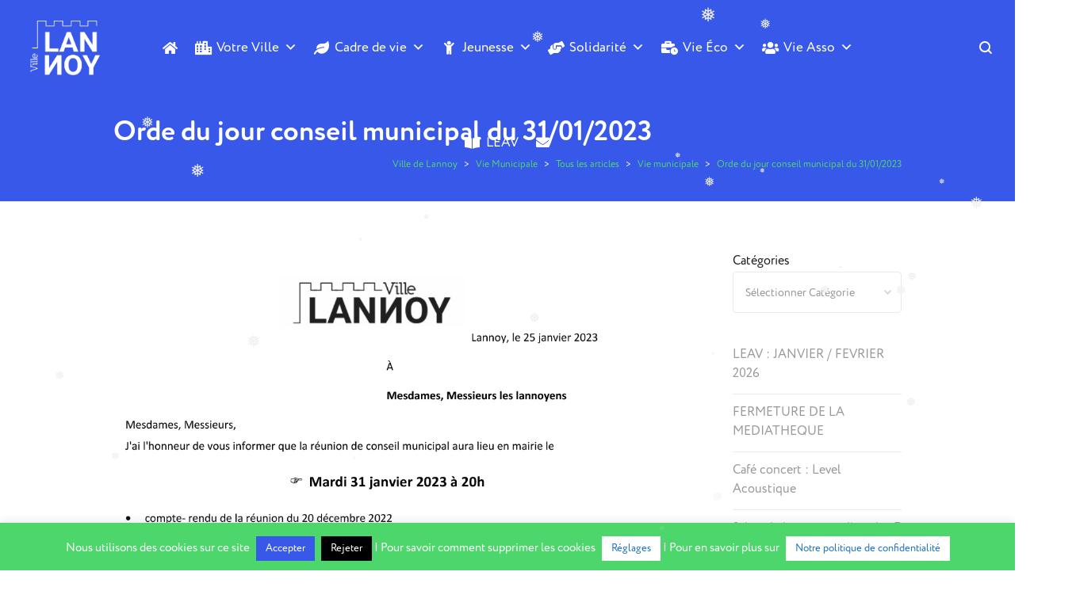

--- FILE ---
content_type: text/html; charset=UTF-8
request_url: https://ville-lannoy.fr/blog/2023/01/26/orde-du-jour-conseil-municipal-du-31-01-2023/
body_size: 31453
content:
<!DOCTYPE html>

<!--// OPEN HTML //-->
<html lang="fr-FR">

	<!--// OPEN HEAD //-->
	<head>
	
		                        
            
            <!--// SITE META //-->
            <meta charset="UTF-8"/>
                        	                <meta name="viewport" content="width=device-width, initial-scale=1.0, maximum-scale=1"/>
                        
            <!--// PINGBACK & FAVICON //-->
            <link rel="pingback" href="https://ville-lannoy.fr/xmlrpc.php"/>

        <title>Orde du jour conseil municipal du 31/01/2023 &#8211; Ville de Lannoy</title>
    <script>function spbImageResizer_writeCookie(){the_cookie=document.cookie,the_cookie&&window.devicePixelRatio>=2&&(the_cookie="spb_image_resizer_pixel_ratio="+window.devicePixelRatio+";"+the_cookie,document.cookie=the_cookie)}spbImageResizer_writeCookie();</script>
    <script>function uplift_writeCookie(){the_cookie=document.cookie,the_cookie&&window.devicePixelRatio>=2&&(the_cookie="uplift_pixel_ratio="+window.devicePixelRatio+";"+the_cookie,document.cookie=the_cookie)}uplift_writeCookie();</script>
<meta name='robots' content='max-image-preview:large' />
<link rel='dns-prefetch' href='//maps.googleapis.com' />
<link rel='dns-prefetch' href='//meet.jit.si' />
<link rel='dns-prefetch' href='//use.typekit.net' />
<link rel='dns-prefetch' href='//fonts.googleapis.com' />
<link rel="alternate" type="application/rss+xml" title="Ville de Lannoy &raquo; Flux" href="https://ville-lannoy.fr/feed/" />
<link rel="alternate" type="application/rss+xml" title="Ville de Lannoy &raquo; Flux des commentaires" href="https://ville-lannoy.fr/comments/feed/" />
<link rel="alternate" title="oEmbed (JSON)" type="application/json+oembed" href="https://ville-lannoy.fr/wp-json/oembed/1.0/embed?url=https%3A%2F%2Fville-lannoy.fr%2Fblog%2F2023%2F01%2F26%2Forde-du-jour-conseil-municipal-du-31-01-2023%2F" />
<link rel="alternate" title="oEmbed (XML)" type="text/xml+oembed" href="https://ville-lannoy.fr/wp-json/oembed/1.0/embed?url=https%3A%2F%2Fville-lannoy.fr%2Fblog%2F2023%2F01%2F26%2Forde-du-jour-conseil-municipal-du-31-01-2023%2F&#038;format=xml" />

<!-- Facebook Meta -->
<meta property="og:title" content="Orde du jour conseil municipal du 31/01/2023 - Ville de Lannoy"/>
<meta property="og:type" content="article"/>
<meta property="og:url" content="https://ville-lannoy.fr/blog/2023/01/26/orde-du-jour-conseil-municipal-du-31-01-2023/"/>
<meta property="og:site_name" content="Ville de Lannoy"/>
<meta property="og:description" content="">
<meta property="og:image" content="https://ville-lannoy.fr/wp-content/uploads/2020/09/CM.png"/>

<!-- Twitter Card data -->
<meta name="twitter:card" content="summary_large_image">
<meta name="twitter:title" content="Orde du jour conseil municipal du 31/01/2023">
<meta name="twitter:description" content="">
<meta property="twitter:image:src" content="https://ville-lannoy.fr/wp-content/uploads/2020/09/CM.png"/>


<style id='wp-img-auto-sizes-contain-inline-css' type='text/css'>
img:is([sizes=auto i],[sizes^="auto," i]){contain-intrinsic-size:3000px 1500px}
/*# sourceURL=wp-img-auto-sizes-contain-inline-css */
</style>
<link rel='stylesheet' id='formidable-css' href='https://ville-lannoy.fr/wp-content/plugins/formidable/css/formidableforms1.css?ver=1132154' type='text/css' media='all' />
<style id='wp-emoji-styles-inline-css' type='text/css'>

	img.wp-smiley, img.emoji {
		display: inline !important;
		border: none !important;
		box-shadow: none !important;
		height: 1em !important;
		width: 1em !important;
		margin: 0 0.07em !important;
		vertical-align: -0.1em !important;
		background: none !important;
		padding: 0 !important;
	}
/*# sourceURL=wp-emoji-styles-inline-css */
</style>
<style id='wp-block-library-inline-css' type='text/css'>
:root{--wp-block-synced-color:#7a00df;--wp-block-synced-color--rgb:122,0,223;--wp-bound-block-color:var(--wp-block-synced-color);--wp-editor-canvas-background:#ddd;--wp-admin-theme-color:#007cba;--wp-admin-theme-color--rgb:0,124,186;--wp-admin-theme-color-darker-10:#006ba1;--wp-admin-theme-color-darker-10--rgb:0,107,160.5;--wp-admin-theme-color-darker-20:#005a87;--wp-admin-theme-color-darker-20--rgb:0,90,135;--wp-admin-border-width-focus:2px}@media (min-resolution:192dpi){:root{--wp-admin-border-width-focus:1.5px}}.wp-element-button{cursor:pointer}:root .has-very-light-gray-background-color{background-color:#eee}:root .has-very-dark-gray-background-color{background-color:#313131}:root .has-very-light-gray-color{color:#eee}:root .has-very-dark-gray-color{color:#313131}:root .has-vivid-green-cyan-to-vivid-cyan-blue-gradient-background{background:linear-gradient(135deg,#00d084,#0693e3)}:root .has-purple-crush-gradient-background{background:linear-gradient(135deg,#34e2e4,#4721fb 50%,#ab1dfe)}:root .has-hazy-dawn-gradient-background{background:linear-gradient(135deg,#faaca8,#dad0ec)}:root .has-subdued-olive-gradient-background{background:linear-gradient(135deg,#fafae1,#67a671)}:root .has-atomic-cream-gradient-background{background:linear-gradient(135deg,#fdd79a,#004a59)}:root .has-nightshade-gradient-background{background:linear-gradient(135deg,#330968,#31cdcf)}:root .has-midnight-gradient-background{background:linear-gradient(135deg,#020381,#2874fc)}:root{--wp--preset--font-size--normal:16px;--wp--preset--font-size--huge:42px}.has-regular-font-size{font-size:1em}.has-larger-font-size{font-size:2.625em}.has-normal-font-size{font-size:var(--wp--preset--font-size--normal)}.has-huge-font-size{font-size:var(--wp--preset--font-size--huge)}.has-text-align-center{text-align:center}.has-text-align-left{text-align:left}.has-text-align-right{text-align:right}.has-fit-text{white-space:nowrap!important}#end-resizable-editor-section{display:none}.aligncenter{clear:both}.items-justified-left{justify-content:flex-start}.items-justified-center{justify-content:center}.items-justified-right{justify-content:flex-end}.items-justified-space-between{justify-content:space-between}.screen-reader-text{border:0;clip-path:inset(50%);height:1px;margin:-1px;overflow:hidden;padding:0;position:absolute;width:1px;word-wrap:normal!important}.screen-reader-text:focus{background-color:#ddd;clip-path:none;color:#444;display:block;font-size:1em;height:auto;left:5px;line-height:normal;padding:15px 23px 14px;text-decoration:none;top:5px;width:auto;z-index:100000}html :where(.has-border-color){border-style:solid}html :where([style*=border-top-color]){border-top-style:solid}html :where([style*=border-right-color]){border-right-style:solid}html :where([style*=border-bottom-color]){border-bottom-style:solid}html :where([style*=border-left-color]){border-left-style:solid}html :where([style*=border-width]){border-style:solid}html :where([style*=border-top-width]){border-top-style:solid}html :where([style*=border-right-width]){border-right-style:solid}html :where([style*=border-bottom-width]){border-bottom-style:solid}html :where([style*=border-left-width]){border-left-style:solid}html :where(img[class*=wp-image-]){height:auto;max-width:100%}:where(figure){margin:0 0 1em}html :where(.is-position-sticky){--wp-admin--admin-bar--position-offset:var(--wp-admin--admin-bar--height,0px)}@media screen and (max-width:600px){html :where(.is-position-sticky){--wp-admin--admin-bar--position-offset:0px}}

/*# sourceURL=wp-block-library-inline-css */
</style><style id='wp-block-categories-inline-css' type='text/css'>
.wp-block-categories{box-sizing:border-box}.wp-block-categories.alignleft{margin-right:2em}.wp-block-categories.alignright{margin-left:2em}.wp-block-categories.wp-block-categories-dropdown.aligncenter{text-align:center}.wp-block-categories .wp-block-categories__label{display:block;width:100%}
/*# sourceURL=https://ville-lannoy.fr/wp-includes/blocks/categories/style.min.css */
</style>
<style id='wp-block-latest-posts-inline-css' type='text/css'>
.wp-block-latest-posts{box-sizing:border-box}.wp-block-latest-posts.alignleft{margin-right:2em}.wp-block-latest-posts.alignright{margin-left:2em}.wp-block-latest-posts.wp-block-latest-posts__list{list-style:none}.wp-block-latest-posts.wp-block-latest-posts__list li{clear:both;overflow-wrap:break-word}.wp-block-latest-posts.is-grid{display:flex;flex-wrap:wrap}.wp-block-latest-posts.is-grid li{margin:0 1.25em 1.25em 0;width:100%}@media (min-width:600px){.wp-block-latest-posts.columns-2 li{width:calc(50% - .625em)}.wp-block-latest-posts.columns-2 li:nth-child(2n){margin-right:0}.wp-block-latest-posts.columns-3 li{width:calc(33.33333% - .83333em)}.wp-block-latest-posts.columns-3 li:nth-child(3n){margin-right:0}.wp-block-latest-posts.columns-4 li{width:calc(25% - .9375em)}.wp-block-latest-posts.columns-4 li:nth-child(4n){margin-right:0}.wp-block-latest-posts.columns-5 li{width:calc(20% - 1em)}.wp-block-latest-posts.columns-5 li:nth-child(5n){margin-right:0}.wp-block-latest-posts.columns-6 li{width:calc(16.66667% - 1.04167em)}.wp-block-latest-posts.columns-6 li:nth-child(6n){margin-right:0}}:root :where(.wp-block-latest-posts.is-grid){padding:0}:root :where(.wp-block-latest-posts.wp-block-latest-posts__list){padding-left:0}.wp-block-latest-posts__post-author,.wp-block-latest-posts__post-date{display:block;font-size:.8125em}.wp-block-latest-posts__post-excerpt,.wp-block-latest-posts__post-full-content{margin-bottom:1em;margin-top:.5em}.wp-block-latest-posts__featured-image a{display:inline-block}.wp-block-latest-posts__featured-image img{height:auto;max-width:100%;width:auto}.wp-block-latest-posts__featured-image.alignleft{float:left;margin-right:1em}.wp-block-latest-posts__featured-image.alignright{float:right;margin-left:1em}.wp-block-latest-posts__featured-image.aligncenter{margin-bottom:1em;text-align:center}
/*# sourceURL=https://ville-lannoy.fr/wp-includes/blocks/latest-posts/style.min.css */
</style>
<style id='wp-block-tag-cloud-inline-css' type='text/css'>
.wp-block-tag-cloud{box-sizing:border-box}.wp-block-tag-cloud.aligncenter{justify-content:center;text-align:center}.wp-block-tag-cloud a{display:inline-block;margin-right:5px}.wp-block-tag-cloud span{display:inline-block;margin-left:5px;text-decoration:none}:root :where(.wp-block-tag-cloud.is-style-outline){display:flex;flex-wrap:wrap;gap:1ch}:root :where(.wp-block-tag-cloud.is-style-outline a){border:1px solid;font-size:unset!important;margin-right:0;padding:1ch 2ch;text-decoration:none!important}
/*# sourceURL=https://ville-lannoy.fr/wp-includes/blocks/tag-cloud/style.min.css */
</style>
<style id='global-styles-inline-css' type='text/css'>
:root{--wp--preset--aspect-ratio--square: 1;--wp--preset--aspect-ratio--4-3: 4/3;--wp--preset--aspect-ratio--3-4: 3/4;--wp--preset--aspect-ratio--3-2: 3/2;--wp--preset--aspect-ratio--2-3: 2/3;--wp--preset--aspect-ratio--16-9: 16/9;--wp--preset--aspect-ratio--9-16: 9/16;--wp--preset--color--black: #000000;--wp--preset--color--cyan-bluish-gray: #abb8c3;--wp--preset--color--white: #ffffff;--wp--preset--color--pale-pink: #f78da7;--wp--preset--color--vivid-red: #cf2e2e;--wp--preset--color--luminous-vivid-orange: #ff6900;--wp--preset--color--luminous-vivid-amber: #fcb900;--wp--preset--color--light-green-cyan: #7bdcb5;--wp--preset--color--vivid-green-cyan: #00d084;--wp--preset--color--pale-cyan-blue: #8ed1fc;--wp--preset--color--vivid-cyan-blue: #0693e3;--wp--preset--color--vivid-purple: #9b51e0;--wp--preset--gradient--vivid-cyan-blue-to-vivid-purple: linear-gradient(135deg,rgb(6,147,227) 0%,rgb(155,81,224) 100%);--wp--preset--gradient--light-green-cyan-to-vivid-green-cyan: linear-gradient(135deg,rgb(122,220,180) 0%,rgb(0,208,130) 100%);--wp--preset--gradient--luminous-vivid-amber-to-luminous-vivid-orange: linear-gradient(135deg,rgb(252,185,0) 0%,rgb(255,105,0) 100%);--wp--preset--gradient--luminous-vivid-orange-to-vivid-red: linear-gradient(135deg,rgb(255,105,0) 0%,rgb(207,46,46) 100%);--wp--preset--gradient--very-light-gray-to-cyan-bluish-gray: linear-gradient(135deg,rgb(238,238,238) 0%,rgb(169,184,195) 100%);--wp--preset--gradient--cool-to-warm-spectrum: linear-gradient(135deg,rgb(74,234,220) 0%,rgb(151,120,209) 20%,rgb(207,42,186) 40%,rgb(238,44,130) 60%,rgb(251,105,98) 80%,rgb(254,248,76) 100%);--wp--preset--gradient--blush-light-purple: linear-gradient(135deg,rgb(255,206,236) 0%,rgb(152,150,240) 100%);--wp--preset--gradient--blush-bordeaux: linear-gradient(135deg,rgb(254,205,165) 0%,rgb(254,45,45) 50%,rgb(107,0,62) 100%);--wp--preset--gradient--luminous-dusk: linear-gradient(135deg,rgb(255,203,112) 0%,rgb(199,81,192) 50%,rgb(65,88,208) 100%);--wp--preset--gradient--pale-ocean: linear-gradient(135deg,rgb(255,245,203) 0%,rgb(182,227,212) 50%,rgb(51,167,181) 100%);--wp--preset--gradient--electric-grass: linear-gradient(135deg,rgb(202,248,128) 0%,rgb(113,206,126) 100%);--wp--preset--gradient--midnight: linear-gradient(135deg,rgb(2,3,129) 0%,rgb(40,116,252) 100%);--wp--preset--font-size--small: 13px;--wp--preset--font-size--medium: 20px;--wp--preset--font-size--large: 36px;--wp--preset--font-size--x-large: 42px;--wp--preset--spacing--20: 0.44rem;--wp--preset--spacing--30: 0.67rem;--wp--preset--spacing--40: 1rem;--wp--preset--spacing--50: 1.5rem;--wp--preset--spacing--60: 2.25rem;--wp--preset--spacing--70: 3.38rem;--wp--preset--spacing--80: 5.06rem;--wp--preset--shadow--natural: 6px 6px 9px rgba(0, 0, 0, 0.2);--wp--preset--shadow--deep: 12px 12px 50px rgba(0, 0, 0, 0.4);--wp--preset--shadow--sharp: 6px 6px 0px rgba(0, 0, 0, 0.2);--wp--preset--shadow--outlined: 6px 6px 0px -3px rgb(255, 255, 255), 6px 6px rgb(0, 0, 0);--wp--preset--shadow--crisp: 6px 6px 0px rgb(0, 0, 0);}:where(.is-layout-flex){gap: 0.5em;}:where(.is-layout-grid){gap: 0.5em;}body .is-layout-flex{display: flex;}.is-layout-flex{flex-wrap: wrap;align-items: center;}.is-layout-flex > :is(*, div){margin: 0;}body .is-layout-grid{display: grid;}.is-layout-grid > :is(*, div){margin: 0;}:where(.wp-block-columns.is-layout-flex){gap: 2em;}:where(.wp-block-columns.is-layout-grid){gap: 2em;}:where(.wp-block-post-template.is-layout-flex){gap: 1.25em;}:where(.wp-block-post-template.is-layout-grid){gap: 1.25em;}.has-black-color{color: var(--wp--preset--color--black) !important;}.has-cyan-bluish-gray-color{color: var(--wp--preset--color--cyan-bluish-gray) !important;}.has-white-color{color: var(--wp--preset--color--white) !important;}.has-pale-pink-color{color: var(--wp--preset--color--pale-pink) !important;}.has-vivid-red-color{color: var(--wp--preset--color--vivid-red) !important;}.has-luminous-vivid-orange-color{color: var(--wp--preset--color--luminous-vivid-orange) !important;}.has-luminous-vivid-amber-color{color: var(--wp--preset--color--luminous-vivid-amber) !important;}.has-light-green-cyan-color{color: var(--wp--preset--color--light-green-cyan) !important;}.has-vivid-green-cyan-color{color: var(--wp--preset--color--vivid-green-cyan) !important;}.has-pale-cyan-blue-color{color: var(--wp--preset--color--pale-cyan-blue) !important;}.has-vivid-cyan-blue-color{color: var(--wp--preset--color--vivid-cyan-blue) !important;}.has-vivid-purple-color{color: var(--wp--preset--color--vivid-purple) !important;}.has-black-background-color{background-color: var(--wp--preset--color--black) !important;}.has-cyan-bluish-gray-background-color{background-color: var(--wp--preset--color--cyan-bluish-gray) !important;}.has-white-background-color{background-color: var(--wp--preset--color--white) !important;}.has-pale-pink-background-color{background-color: var(--wp--preset--color--pale-pink) !important;}.has-vivid-red-background-color{background-color: var(--wp--preset--color--vivid-red) !important;}.has-luminous-vivid-orange-background-color{background-color: var(--wp--preset--color--luminous-vivid-orange) !important;}.has-luminous-vivid-amber-background-color{background-color: var(--wp--preset--color--luminous-vivid-amber) !important;}.has-light-green-cyan-background-color{background-color: var(--wp--preset--color--light-green-cyan) !important;}.has-vivid-green-cyan-background-color{background-color: var(--wp--preset--color--vivid-green-cyan) !important;}.has-pale-cyan-blue-background-color{background-color: var(--wp--preset--color--pale-cyan-blue) !important;}.has-vivid-cyan-blue-background-color{background-color: var(--wp--preset--color--vivid-cyan-blue) !important;}.has-vivid-purple-background-color{background-color: var(--wp--preset--color--vivid-purple) !important;}.has-black-border-color{border-color: var(--wp--preset--color--black) !important;}.has-cyan-bluish-gray-border-color{border-color: var(--wp--preset--color--cyan-bluish-gray) !important;}.has-white-border-color{border-color: var(--wp--preset--color--white) !important;}.has-pale-pink-border-color{border-color: var(--wp--preset--color--pale-pink) !important;}.has-vivid-red-border-color{border-color: var(--wp--preset--color--vivid-red) !important;}.has-luminous-vivid-orange-border-color{border-color: var(--wp--preset--color--luminous-vivid-orange) !important;}.has-luminous-vivid-amber-border-color{border-color: var(--wp--preset--color--luminous-vivid-amber) !important;}.has-light-green-cyan-border-color{border-color: var(--wp--preset--color--light-green-cyan) !important;}.has-vivid-green-cyan-border-color{border-color: var(--wp--preset--color--vivid-green-cyan) !important;}.has-pale-cyan-blue-border-color{border-color: var(--wp--preset--color--pale-cyan-blue) !important;}.has-vivid-cyan-blue-border-color{border-color: var(--wp--preset--color--vivid-cyan-blue) !important;}.has-vivid-purple-border-color{border-color: var(--wp--preset--color--vivid-purple) !important;}.has-vivid-cyan-blue-to-vivid-purple-gradient-background{background: var(--wp--preset--gradient--vivid-cyan-blue-to-vivid-purple) !important;}.has-light-green-cyan-to-vivid-green-cyan-gradient-background{background: var(--wp--preset--gradient--light-green-cyan-to-vivid-green-cyan) !important;}.has-luminous-vivid-amber-to-luminous-vivid-orange-gradient-background{background: var(--wp--preset--gradient--luminous-vivid-amber-to-luminous-vivid-orange) !important;}.has-luminous-vivid-orange-to-vivid-red-gradient-background{background: var(--wp--preset--gradient--luminous-vivid-orange-to-vivid-red) !important;}.has-very-light-gray-to-cyan-bluish-gray-gradient-background{background: var(--wp--preset--gradient--very-light-gray-to-cyan-bluish-gray) !important;}.has-cool-to-warm-spectrum-gradient-background{background: var(--wp--preset--gradient--cool-to-warm-spectrum) !important;}.has-blush-light-purple-gradient-background{background: var(--wp--preset--gradient--blush-light-purple) !important;}.has-blush-bordeaux-gradient-background{background: var(--wp--preset--gradient--blush-bordeaux) !important;}.has-luminous-dusk-gradient-background{background: var(--wp--preset--gradient--luminous-dusk) !important;}.has-pale-ocean-gradient-background{background: var(--wp--preset--gradient--pale-ocean) !important;}.has-electric-grass-gradient-background{background: var(--wp--preset--gradient--electric-grass) !important;}.has-midnight-gradient-background{background: var(--wp--preset--gradient--midnight) !important;}.has-small-font-size{font-size: var(--wp--preset--font-size--small) !important;}.has-medium-font-size{font-size: var(--wp--preset--font-size--medium) !important;}.has-large-font-size{font-size: var(--wp--preset--font-size--large) !important;}.has-x-large-font-size{font-size: var(--wp--preset--font-size--x-large) !important;}
/*# sourceURL=global-styles-inline-css */
</style>

<style id='classic-theme-styles-inline-css' type='text/css'>
/*! This file is auto-generated */
.wp-block-button__link{color:#fff;background-color:#32373c;border-radius:9999px;box-shadow:none;text-decoration:none;padding:calc(.667em + 2px) calc(1.333em + 2px);font-size:1.125em}.wp-block-file__button{background:#32373c;color:#fff;text-decoration:none}
/*# sourceURL=/wp-includes/css/classic-themes.min.css */
</style>
<link rel='stylesheet' id='DOPBSP-css-dopselect-css' href='https://ville-lannoy.fr/wp-content/plugins/booking-system/libraries/css/jquery.dop.Select.css?ver=2.9.9.6.4' type='text/css' media='all' />
<link rel='stylesheet' id='contact-form-7-css' href='https://ville-lannoy.fr/wp-content/plugins/contact-form-7/includes/css/styles.css?ver=6.1.4' type='text/css' media='all' />
<link rel='stylesheet' id='cookie-law-info-css' href='https://ville-lannoy.fr/wp-content/plugins/cookie-law-info/legacy/public/css/cookie-law-info-public.css?ver=3.3.9.1' type='text/css' media='all' />
<link rel='stylesheet' id='cookie-law-info-gdpr-css' href='https://ville-lannoy.fr/wp-content/plugins/cookie-law-info/legacy/public/css/cookie-law-info-gdpr.css?ver=3.3.9.1' type='text/css' media='all' />
<link rel='stylesheet' id='spb-frontend-css' href='https://ville-lannoy.fr/wp-content/plugins/swift-framework/includes/page-builder/frontend-assets/css/spb-styles.css' type='text/css' media='all' />
<link rel='stylesheet' id='wp-snow-effect-css' href='https://ville-lannoy.fr/wp-content/plugins/wp-snow-effect/public/css/wp-snow-effect-public.css?ver=1.0.0' type='text/css' media='all' />
<link rel='stylesheet' id='megamenu-css' href='https://ville-lannoy.fr/wp-content/uploads/maxmegamenu/style.css?ver=9ad5ed' type='text/css' media='all' />
<link rel='stylesheet' id='dashicons-css' href='https://ville-lannoy.fr/wp-includes/css/dashicons.min.css?ver=880bb1e8e80d56a3b000affb0dedee78' type='text/css' media='all' />
<link rel='stylesheet' id='megamenu-genericons-css' href='https://ville-lannoy.fr/wp-content/plugins/megamenu-pro/icons/genericons/genericons/genericons.css?ver=2.4' type='text/css' media='all' />
<link rel='stylesheet' id='megamenu-fontawesome-css' href='https://ville-lannoy.fr/wp-content/plugins/megamenu-pro/icons/fontawesome/css/font-awesome.min.css?ver=2.4' type='text/css' media='all' />
<link rel='stylesheet' id='megamenu-fontawesome5-css' href='https://ville-lannoy.fr/wp-content/plugins/megamenu-pro/icons/fontawesome5/css/all.min.css?ver=2.4' type='text/css' media='all' />
<link rel='stylesheet' id='megamenu-fontawesome6-css' href='https://ville-lannoy.fr/wp-content/plugins/megamenu-pro/icons/fontawesome6/css/all.min.css?ver=2.4' type='text/css' media='all' />
<link rel='stylesheet' id='bootstrap-css' href='https://ville-lannoy.fr/wp-content/themes/uplift/css/bootstrap.min.css?ver=3.3.5' type='text/css' media='all' />
<link rel='stylesheet' id='font-awesome-v5-css' href='https://ville-lannoy.fr/wp-content/themes/uplift/css/font-awesome.min.css?ver=5.2.0' type='text/css' media='all' />
<link rel='stylesheet' id='font-awesome-v4shims-css' href='https://ville-lannoy.fr/wp-content/themes/uplift/css/v4-shims.min.css' type='text/css' media='all' />
<link rel='stylesheet' id='uplift-iconfont-css' href='https://ville-lannoy.fr/wp-content/themes/uplift/css/iconfont.css' type='text/css' media='all' />
<link rel='stylesheet' id='uplift-main-css' href='https://ville-lannoy.fr/wp-content/themes/uplift/css/main.css' type='text/css' media='all' />
<link rel='stylesheet' id='uplift-responsive-css' href='https://ville-lannoy.fr/wp-content/themes/uplift/css/sf-responsive.css' type='text/css' media='all' />
<link rel='stylesheet' id='uplift-style-css' href='https://ville-lannoy.fr/wp-content/themes/uplift/style.css' type='text/css' media='all' />
<link rel='stylesheet' id='evcal_google_fonts-css' href='https://fonts.googleapis.com/css?family=Noto+Sans%3A400%2C400italic%2C700%7CPoppins%3A700%2C800%2C900&#038;subset=latin%2Clatin-ext&#038;ver=5.0.6' type='text/css' media='all' />
<link rel='stylesheet' id='evcal_cal_default-css' href='//ville-lannoy.fr/wp-content/plugins/eventON/assets/css/eventon_styles.css?ver=5.0.6' type='text/css' media='all' />
<link rel='stylesheet' id='evo_font_icons-css' href='//ville-lannoy.fr/wp-content/plugins/eventON/assets/fonts/all.css?ver=5.0.6' type='text/css' media='all' />
<link rel='stylesheet' id='eventon_dynamic_styles-css' href='//ville-lannoy.fr/wp-content/uploads/eventon_dynamic_styles.css?ver=5.0.6' type='text/css' media='all' />
<link rel='stylesheet' id='newsletter-css' href='https://ville-lannoy.fr/wp-content/plugins/newsletter/style.css?ver=9.1.1' type='text/css' media='all' />
<link rel='stylesheet' id='uplift-custom-css' href='https://ville-lannoy.fr/wp-content/uploads/swiftframework/uplift-custom.css?ver=ea3eb4' type='text/css' media='all' />
<link rel='stylesheet' id='redux-google-fonts-sf_uplift_options-css' href='https://fonts.googleapis.com/css?family=Lato%3A100%2C300%2C400%2C700%2C900%2C100italic%2C300italic%2C400italic%2C700italic%2C900italic&#038;ver=1652249645' type='text/css' media='all' />
<script type="text/javascript" src="https://ville-lannoy.fr/wp-includes/js/jquery/jquery.min.js?ver=3.7.1" id="jquery-core-js"></script>
<script type="text/javascript" src="https://ville-lannoy.fr/wp-includes/js/jquery/jquery-migrate.min.js?ver=3.4.1" id="jquery-migrate-js"></script>
<script type="text/javascript" src="https://ville-lannoy.fr/wp-content/plugins/booking-system/libraries/js/dop-prototypes.js?ver=2.9.9.6.4" id="DOP-js-prototypes-js"></script>
<script type="text/javascript" src="https://ville-lannoy.fr/wp-content/plugins/booking-system/assets/js/jquery.dop.frontend.BSPSearchWidget.js?ver=2.9.9.6.4" id="DOPBSP-js-frontend-search-widget-js"></script>
<script type="text/javascript" id="cookie-law-info-js-extra">
/* <![CDATA[ */
var Cli_Data = {"nn_cookie_ids":["cookielawinfo-checkbox-performance","cookielawinfo-checkbox-analytics","cookielawinfo-checkbox-advertisement","cookielawinfo-checkbox-others","cookielawinfo-checkbox-necessary","cookielawinfo-checkbox-functional","CookieLawInfoConsent"],"cookielist":[],"non_necessary_cookies":{"autres":["CookieLawInfoConsent"]},"ccpaEnabled":"","ccpaRegionBased":"","ccpaBarEnabled":"","strictlyEnabled":["necessary","obligatoire"],"ccpaType":"gdpr","js_blocking":"","custom_integration":"","triggerDomRefresh":"","secure_cookies":""};
var cli_cookiebar_settings = {"animate_speed_hide":"500","animate_speed_show":"500","background":"#4cd66b","border":"#b1a6a6c2","border_on":"","button_1_button_colour":"#3858e9","button_1_button_hover":"#2d46ba","button_1_link_colour":"#fff","button_1_as_button":"1","button_1_new_win":"","button_2_button_colour":"#ffffff","button_2_button_hover":"#cccccc","button_2_link_colour":"#1e73be","button_2_as_button":"1","button_2_hidebar":"","button_3_button_colour":"#000","button_3_button_hover":"#000000","button_3_link_colour":"#fff","button_3_as_button":"1","button_3_new_win":"","button_4_button_colour":"#ffffff","button_4_button_hover":"#cccccc","button_4_link_colour":"#1e73be","button_4_as_button":"1","button_7_button_colour":"#3858e9","button_7_button_hover":"#2d46ba","button_7_link_colour":"#fff","button_7_as_button":"1","button_7_new_win":"","font_family":"inherit","header_fix":"","notify_animate_hide":"1","notify_animate_show":"1","notify_div_id":"#cookie-law-info-bar","notify_position_horizontal":"right","notify_position_vertical":"bottom","scroll_close":"","scroll_close_reload":"","accept_close_reload":"","reject_close_reload":"","showagain_tab":"1","showagain_background":"#fff","showagain_border":"#000","showagain_div_id":"#cookie-law-info-again","showagain_x_position":"100px","text":"#ffffff","show_once_yn":"","show_once":"10000","logging_on":"","as_popup":"","popup_overlay":"1","bar_heading_text":"","cookie_bar_as":"banner","popup_showagain_position":"bottom-right","widget_position":"left"};
var log_object = {"ajax_url":"https://ville-lannoy.fr/wp-admin/admin-ajax.php"};
//# sourceURL=cookie-law-info-js-extra
/* ]]> */
</script>
<script type="text/javascript" src="https://ville-lannoy.fr/wp-content/plugins/cookie-law-info/legacy/public/js/cookie-law-info-public.js?ver=3.3.9.1" id="cookie-law-info-js"></script>
<script type="text/javascript" src="https://ville-lannoy.fr/wp-content/plugins/swift-framework/public/js/lib/imagesloaded.pkgd.min.js" id="imagesLoaded-js"></script>
<script type="text/javascript" src="https://ville-lannoy.fr/wp-content/plugins/swift-framework/public/js/lib/jquery.viewports.min.js" id="jquery-viewports-js"></script>
<script type="text/javascript" src="https://ville-lannoy.fr/wp-content/themes/uplift/js/lib/plyr.js" id="plyr-js"></script>
<script type="text/javascript" id="evo-inlinescripts-header-js-after">
/* <![CDATA[ */
jQuery(document).ready(function($){});
//# sourceURL=evo-inlinescripts-header-js-after
/* ]]> */
</script>
<script type="text/javascript" src="//use.typekit.net/umx6hll.js?ver=880bb1e8e80d56a3b000affb0dedee78" id="theme_typekit-js"></script>
<link rel="https://api.w.org/" href="https://ville-lannoy.fr/wp-json/" /><link rel="alternate" title="JSON" type="application/json" href="https://ville-lannoy.fr/wp-json/wp/v2/posts/10142" /><link rel="EditURI" type="application/rsd+xml" title="RSD" href="https://ville-lannoy.fr/xmlrpc.php?rsd" />
<link rel="canonical" href="https://ville-lannoy.fr/blog/2023/01/26/orde-du-jour-conseil-municipal-du-31-01-2023/" />
			<script type="text/javascript">
			var ajaxurl = 'https://ville-lannoy.fr/wp-admin/admin-ajax.php';
			</script>
			<!-- Analytics by WP Statistics - https://wp-statistics.com -->
<!--[if lt IE 9]><script data-cfasync="false" src="https://ville-lannoy.fr/wp-content/themes/uplift/js/respond.js"></script><script data-cfasync="false" src="https://ville-lannoy.fr/wp-content/themes/uplift/js/html5shiv.js"></script><![endif]--><script type="text/javascript">try{Typekit.load();}catch(e){}</script><meta name="generator" content="Powered by Slider Revolution 6.6.18 - responsive, Mobile-Friendly Slider Plugin for WordPress with comfortable drag and drop interface." />
<link rel="icon" href="https://ville-lannoy.fr/wp-content/uploads/2021/12/cropped-logobleu-clair3-32x32.png" sizes="32x32" />
<link rel="icon" href="https://ville-lannoy.fr/wp-content/uploads/2021/12/cropped-logobleu-clair3-192x192.png" sizes="192x192" />
<link rel="apple-touch-icon" href="https://ville-lannoy.fr/wp-content/uploads/2021/12/cropped-logobleu-clair3-180x180.png" />
<meta name="msapplication-TileImage" content="https://ville-lannoy.fr/wp-content/uploads/2021/12/cropped-logobleu-clair3-270x270.png" />
<script>function setREVStartSize(e){
			//window.requestAnimationFrame(function() {
				window.RSIW = window.RSIW===undefined ? window.innerWidth : window.RSIW;
				window.RSIH = window.RSIH===undefined ? window.innerHeight : window.RSIH;
				try {
					var pw = document.getElementById(e.c).parentNode.offsetWidth,
						newh;
					pw = pw===0 || isNaN(pw) || (e.l=="fullwidth" || e.layout=="fullwidth") ? window.RSIW : pw;
					e.tabw = e.tabw===undefined ? 0 : parseInt(e.tabw);
					e.thumbw = e.thumbw===undefined ? 0 : parseInt(e.thumbw);
					e.tabh = e.tabh===undefined ? 0 : parseInt(e.tabh);
					e.thumbh = e.thumbh===undefined ? 0 : parseInt(e.thumbh);
					e.tabhide = e.tabhide===undefined ? 0 : parseInt(e.tabhide);
					e.thumbhide = e.thumbhide===undefined ? 0 : parseInt(e.thumbhide);
					e.mh = e.mh===undefined || e.mh=="" || e.mh==="auto" ? 0 : parseInt(e.mh,0);
					if(e.layout==="fullscreen" || e.l==="fullscreen")
						newh = Math.max(e.mh,window.RSIH);
					else{
						e.gw = Array.isArray(e.gw) ? e.gw : [e.gw];
						for (var i in e.rl) if (e.gw[i]===undefined || e.gw[i]===0) e.gw[i] = e.gw[i-1];
						e.gh = e.el===undefined || e.el==="" || (Array.isArray(e.el) && e.el.length==0)? e.gh : e.el;
						e.gh = Array.isArray(e.gh) ? e.gh : [e.gh];
						for (var i in e.rl) if (e.gh[i]===undefined || e.gh[i]===0) e.gh[i] = e.gh[i-1];
											
						var nl = new Array(e.rl.length),
							ix = 0,
							sl;
						e.tabw = e.tabhide>=pw ? 0 : e.tabw;
						e.thumbw = e.thumbhide>=pw ? 0 : e.thumbw;
						e.tabh = e.tabhide>=pw ? 0 : e.tabh;
						e.thumbh = e.thumbhide>=pw ? 0 : e.thumbh;
						for (var i in e.rl) nl[i] = e.rl[i]<window.RSIW ? 0 : e.rl[i];
						sl = nl[0];
						for (var i in nl) if (sl>nl[i] && nl[i]>0) { sl = nl[i]; ix=i;}
						var m = pw>(e.gw[ix]+e.tabw+e.thumbw) ? 1 : (pw-(e.tabw+e.thumbw)) / (e.gw[ix]);
						newh =  (e.gh[ix] * m) + (e.tabh + e.thumbh);
					}
					var el = document.getElementById(e.c);
					if (el!==null && el) el.style.height = newh+"px";
					el = document.getElementById(e.c+"_wrapper");
					if (el!==null && el) {
						el.style.height = newh+"px";
						el.style.display = "block";
					}
				} catch(e){
					console.log("Failure at Presize of Slider:" + e)
				}
			//});
		  };</script>
<style type="text/css" title="dynamic-css" class="options-output">#logo h1, #logo h2, #mobile-logo h1{font-family:Lato;font-weight:400;font-style:normal;color:#222;font-size:24px;}body,p,nav.std-menu ul.sub-menu,ul.mega-sub-menu,blockquote.blockquote1, blockquote.blockquote1 p{font-family:"circe-rounded",sans-serif;line-height:28px;font-weight:400;font-style:normal;font-size:16px;}h1,.impact-text,.impact-text > p,.impact-text-large,.impact-text-large > p,h3.countdown-subject, .swiper-slide .caption-content > h2, #jckqv h1, .spb_tweets_slider_widget .tweet-text, .modal-header h3{font-family:"circe-rounded",sans-serif;line-height:40px;font-weight:700;font-style:normal;font-size:35px;}h2,.blog-item .quote-excerpt, .spb-row-expand-text{font-family:"circe-rounded",sans-serif;line-height:36px;font-weight:400;font-style:normal;font-size:30px;}h3, .single_variation_wrap .single_variation span.price, .sf-promo-bar p.standard,  .sf-promo-bar.text-size-standard p, .sf-icon-box-animated-alt .front .back-title{font-family:"circe-rounded",sans-serif;line-height:26px;font-weight:700;font-style:normal;font-size:25px;}h4{font-family:"circe-rounded",sans-serif;line-height:24px;font-weight:700;font-style:normal;font-size:20px;}h5,blockquote.blockquote2,blockquote.blockquote2 p,blockquote.pullquote,blockquote.pullquote p,.faq-item .faq-text:before{font-family:"circe-rounded",sans-serif;line-height:22px;font-weight:400;font-style:normal;font-size:16px;}h6{font-family:"circe-rounded",sans-serif;text-transform:uppercase;line-height:16px;font-weight:700;font-style:normal;font-size:12px;}#main-nav, #header nav, .vertical-menu nav, .header-9#header-section #main-nav, #overlay-menu nav, .sf-pushnav-menu nav, #mobile-menu, #one-page-nav li .hover-caption, .mobile-search-form input[type="text"]{font-family:"circe-rounded",sans-serif;font-weight:400;font-style:normal;font-size:20px;}</style><style type="text/css">/** Mega Menu CSS: fs **/</style>
<style>.app-header .header-wrap #header, .app-header .header-wrap[class*="page-header-naked"] #header-section #header, .app-header .header-wrap[class*="page-header-naked"] #header-section.header-5 #header {background-image: url(https://ville-lannoy.fr/wp-content/uploads/2020/09/CM.png);}.app-header .header-wrap #header::before {background-color:transparent;}.app-header .header-wrap #header::before {opacity: 0.0;}.page-heading {background-color: #3858e9;border-bottom-color: #eaeaea;}.page-heading h1, .page-heading h3 {color: #ffffff;}.page-heading .heading-text, .fancy-heading .heading-text {text-align: center;}.fancy-heading .media-overlay {background-color:transparent;opacity:0.0;}</style>				<style type="text/css" id="c4wp-checkout-css">
					.woocommerce-checkout .c4wp_captcha_field {
						margin-bottom: 10px;
						margin-top: 15px;
						position: relative;
						display: inline-block;
					}
				</style>
							<style type="text/css" id="c4wp-v3-lp-form-css">
				.login #login, .login #lostpasswordform {
					min-width: 350px !important;
				}
				.wpforms-field-c4wp iframe {
					width: 100% !important;
				}
			</style>
			
	<!--// CLOSE HEAD //-->
	<link rel='stylesheet' id='basecss-css' href='https://ville-lannoy.fr/wp-content/plugins/eu-cookie-law/css/style.css?ver=880bb1e8e80d56a3b000affb0dedee78' type='text/css' media='all' />
<link rel='stylesheet' id='redux-custom-fonts-css-css' href='//ville-lannoy.fr/wp-content/uploads/redux/custom-fonts/fonts.css?ver=1769347479' type='text/css' media='all' />
<link rel='stylesheet' id='cookie-law-info-table-css' href='https://ville-lannoy.fr/wp-content/plugins/cookie-law-info/legacy/public/css/cookie-law-info-table.css?ver=3.3.9.1' type='text/css' media='all' />
<link rel='stylesheet' id='rs-plugin-settings-css' href='https://ville-lannoy.fr/wp-content/plugins/revslider/public/assets/css/rs6.css?ver=6.6.18' type='text/css' media='all' />
<style id='rs-plugin-settings-inline-css' type='text/css'>
#rs-demo-id {}
/*# sourceURL=rs-plugin-settings-inline-css */
</style>
</head>

	<!--// OPEN BODY //-->
	<body data-rsssl=1 class="wp-singular post-template-default single single-post postid-10142 single-format-standard wp-custom-logo wp-theme-uplift swift-framework-v2.8.0 uplift-v1.4.26 mega-menu-main-navigation minimal-design mobile-header-center-logo mhs-tablet-land mh-overlay responsive-fluid sticky-header-enabled sh-dynamic sh-show-hide mobile-two-click standard product-shadows header-standard layout-fullwidth page-heading-standard mm-custom-theme">
	
		<div id="site-loading" class="ripples"><div class="sf-svg-loader"><object data="https://ville-lannoy.fr/wp-content/themes/uplift/images/loader-svgs/loader-32px-glyph_ripples.svg" type="image/svg+xml"></object></div></div>
		<!--// OPEN #container //-->
		<div id="container">

			<div id="mobile-menu-wrap" class="menu-is-left">
<nav id="mobile-menu" class="clearfix">
<div class="menu-menu-container"><ul id="menu-menu" class="menu"><li  class="menu-item-8716 menu-item menu-item-type-post_type menu-item-object-page menu-item-home   "><a href="https://ville-lannoy.fr/"><span class="menu-item-text">Accueil</span></a></li>
<li  class="menu-item-18 menu-item menu-item-type-post_type menu-item-object-page menu-item-has-children   "><a href="https://ville-lannoy.fr/accueil/decouvrir-la-ville/"><span class="menu-item-text">Votre Ville</span></a>
<ul class="sub-menu">
	<li  class="menu-item-19 menu-item menu-item-type-post_type menu-item-object-page   "><a href="https://ville-lannoy.fr/accueil/decouvrir-la-ville/venir-a-lannoy/">Venir à Lannoy</a></li>
	<li  class="menu-item-20 menu-item menu-item-type-post_type menu-item-object-page   "><a href="https://ville-lannoy.fr/accueil/decouvrir-la-ville/lannoy-en-chiffre/">Lannoy en chiffres</a></li>
	<li  class="menu-item-274 menu-item menu-item-type-post_type menu-item-object-page   "><a href="https://ville-lannoy.fr/accueil/decouvrir-la-ville/batiments-communaux/">Bâtiments communaux</a></li>
	<li  class="menu-item-279 menu-item menu-item-type-post_type menu-item-object-page   "><a href="https://ville-lannoy.fr/accueil/decouvrir-la-ville/patrimoine/">Patrimoine</a></li>
	<li  class="menu-item-16 menu-item menu-item-type-post_type menu-item-object-page menu-item-has-children   "><a href="https://ville-lannoy.fr/vie-municipale/">Vie Municipale</a>
	<ul class="sub-menu">
		<li  class="menu-item-8915 menu-item menu-item-type-post_type menu-item-object-page current_page_parent   "><a href="https://ville-lannoy.fr/vie-municipale/tous-les-articles/">Actualités</a></li>
		<li  class="menu-item-9349 menu-item menu-item-type-post_type menu-item-object-page   "><a href="https://ville-lannoy.fr/vie-municipale/budget/">Budget</a></li>
		<li  class="menu-item-6480 menu-item menu-item-type-post_type menu-item-object-page   "><a href="https://ville-lannoy.fr/vie-municipale/demarches-administratives/">Démarches administratives en ligne</a></li>
		<li  class="menu-item-296 menu-item menu-item-type-post_type menu-item-object-page   "><a href="https://ville-lannoy.fr/vie-municipale/elections/">Élections</a></li>
		<li  class="menu-item-300 menu-item menu-item-type-post_type menu-item-object-page   "><a href="https://ville-lannoy.fr/vie-municipale/mairie-demarche/">Mairie – Horaires</a></li>
		<li  class="menu-item-8259 menu-item menu-item-type-post_type menu-item-object-page   "><a href="https://ville-lannoy.fr/vie-municipale/mediatheque/">Médiathèque Alexandre Jardin</a></li>
		<li  class="menu-item-2122 menu-item menu-item-type-post_type menu-item-object-page   "><a href="https://ville-lannoy.fr/vie-municipale/nouveaux-lannoyens/">Nouveau Lannoyens</a></li>
		<li  class="menu-item-316 menu-item menu-item-type-post_type menu-item-object-page   "><a href="https://ville-lannoy.fr/vie-municipale/services-municipaux/">Services municipaux</a></li>
	</ul>
</li>
	<li  class="menu-item-175 menu-item menu-item-type-post_type menu-item-object-page menu-item-has-children   "><a href="https://ville-lannoy.fr/vie-municipale/le-conseil-municipal/">Le conseil municipal</a>
	<ul class="sub-menu">
		<li  class="menu-item-7320 menu-item menu-item-type-custom menu-item-object-custom   "><a href="https://ville-lannoy.fr/vie-municipale/le-conseil-municipal/#les-élus">Les élus</a></li>
		<li  class="menu-item-7323 menu-item menu-item-type-custom menu-item-object-custom   "><a href="https://ville-lannoy.fr/vie-municipale/le-conseil-municipal/#commissions">Les commissions municipales</a></li>
		<li  class="menu-item-303 menu-item menu-item-type-post_type menu-item-object-page   "><a href="https://ville-lannoy.fr/vie-municipale/le-conseil-municipal/comptes-rendus/">Comptes-rendus du conseil municipal</a></li>
	</ul>
</li>
	<li  class="menu-item-8287 menu-item menu-item-type-post_type menu-item-object-post   "><a href="https://ville-lannoy.fr/blog/2021/03/27/vous-souhaitez-vous-marier-ou-vous-pacser-a-lannoy/">Mariage, pacs, baptême</a></li>
	<li  class="menu-item-8878 menu-item menu-item-type-post_type menu-item-object-page   "><a href="https://ville-lannoy.fr/event-directory/">Agenda</a></li>
	<li  class="menu-item-9874 menu-item menu-item-type-post_type menu-item-object-post   "><a href="https://ville-lannoy.fr/blog/2022/01/05/ouverture-de-la-poste-communale/">Poste Communale</a></li>
	<li  class="menu-item-9943 menu-item menu-item-type-post_type menu-item-object-page   "><a href="https://ville-lannoy.fr/vie-municipale/police-municipale-mutualisee-p2m/">Police Municipale</a></li>
</ul>
</li>
<li  class="menu-item-22 menu-item menu-item-type-post_type menu-item-object-page menu-item-has-children   "><a href="https://ville-lannoy.fr/accueil/environnement-cadre-de-vie/"><span class="menu-item-text">Cadre de vie</span></a>
<ul class="sub-menu">
	<li  class="menu-item-5890 menu-item menu-item-type-post_type menu-item-object-page   "><a href="https://ville-lannoy.fr/accueil/emploi-vie-economique/commercants/">Commerçants</a></li>
	<li  class="menu-item-27 menu-item menu-item-type-post_type menu-item-object-page   "><a href="https://ville-lannoy.fr/accueil/environnement-cadre-de-vie/ville-verte/">Ville Verte</a></li>
	<li  class="menu-item-1623 menu-item menu-item-type-post_type menu-item-object-page   "><a href="https://ville-lannoy.fr/accueil/environnement-cadre-de-vie/ville-propre/">Ville Propre</a></li>
	<li  class="menu-item-2043 menu-item menu-item-type-post_type menu-item-object-page   "><a href="https://ville-lannoy.fr/accueil/environnement-cadre-de-vie/urbanisme/">Urbanisme</a></li>
</ul>
</li>
<li  class="menu-item-62 menu-item menu-item-type-post_type menu-item-object-page menu-item-has-children   "><a href="https://ville-lannoy.fr/accueil/jeunesse-vie-scolaire/"><span class="menu-item-text">Jeunesse</span></a>
<ul class="sub-menu">
	<li  class="menu-item-7381 menu-item menu-item-type-post_type menu-item-object-page menu-item-has-children   "><a href="https://ville-lannoy.fr/accueil/jeunesse-vie-scolaire/alsh/">ALSH</a>
	<ul class="sub-menu">
		<li  class="menu-item-139 menu-item menu-item-type-post_type menu-item-object-page   "><a href="https://ville-lannoy.fr/accueil/jeunesse-vie-scolaire/alsh/mercredis-recreatifs/">Mercredis Récréatifs</a></li>
		<li  class="menu-item-167 menu-item menu-item-type-post_type menu-item-object-page   "><a href="https://ville-lannoy.fr/accueil/jeunesse-vie-scolaire/alsh/alsh-petites-vac/">ALSH Petites Vacances</a></li>
		<li  class="menu-item-166 menu-item menu-item-type-post_type menu-item-object-page   "><a href="https://ville-lannoy.fr/accueil/jeunesse-vie-scolaire/alsh/alsh-ete/">ALSH Été</a></li>
	</ul>
</li>
	<li  class="menu-item-165 menu-item menu-item-type-post_type menu-item-object-page   "><a href="https://ville-lannoy.fr/accueil/jeunesse-vie-scolaire/ecole-intercommunale-le-petit-prince/">École Intercommunale Le Petit Prince</a></li>
	<li  class="menu-item-630 menu-item menu-item-type-post_type menu-item-object-page   "><a href="https://ville-lannoy.fr/accueil/jeunesse-vie-scolaire/festivites/">Festivités</a></li>
</ul>
</li>
<li  class="menu-item-60 menu-item menu-item-type-post_type menu-item-object-page menu-item-has-children   "><a href="https://ville-lannoy.fr/accueil/prevention-solidarite/"><span class="menu-item-text">Solidarité</span></a>
<ul class="sub-menu">
	<li  class="menu-item-144 menu-item menu-item-type-post_type menu-item-object-page menu-item-has-children   "><a href="https://ville-lannoy.fr/accueil/prevention-solidarite/action-sociale/">Actions sociales</a>
	<ul class="sub-menu">
		<li  class="menu-item-6955 menu-item menu-item-type-post_type menu-item-object-page   "><a href="https://ville-lannoy.fr/accueil/prevention-solidarite/action-sociale/centre-communal-daction-sociale-ccas/">Centre Communal d’Action Sociale (CCAS)</a></li>
		<li  class="menu-item-6956 menu-item menu-item-type-post_type menu-item-object-page   "><a href="https://ville-lannoy.fr/accueil/prevention-solidarite/action-sociale/lunite-territoriale-de-prevention-et-daction-sociale-utpas/">L’Unité Territoriale de Prévention et d’Action Sociale (UTPAS)</a></li>
		<li  class="menu-item-6957 menu-item menu-item-type-post_type menu-item-object-page   "><a href="https://ville-lannoy.fr/accueil/prevention-solidarite/action-sociale/ladar-aide-a-domicile/">L’Adar (Aide à domicile)</a></li>
		<li  class="menu-item-6958 menu-item menu-item-type-post_type menu-item-object-page   "><a href="https://ville-lannoy.fr/accueil/prevention-solidarite/action-sociale/les-restos-du-coeur/">Les Restos du cœur, centre de Lys-lez-Lannoy et environs</a></li>
		<li  class="menu-item-6959 menu-item menu-item-type-post_type menu-item-object-page   "><a href="https://ville-lannoy.fr/accueil/prevention-solidarite/action-sociale/conciliateur-de-justice/">Conciliateurs de justice</a></li>
		<li  class="menu-item-6960 menu-item menu-item-type-post_type menu-item-object-page   "><a href="https://ville-lannoy.fr/accueil/prevention-solidarite/action-sociale/ecrivain-public/">Écrivain public</a></li>
	</ul>
</li>
	<li  class="menu-item-259 menu-item menu-item-type-post_type menu-item-object-page   "><a href="https://ville-lannoy.fr/accueil/prevention-solidarite/famille/">Famille</a></li>
	<li  class="menu-item-260 menu-item menu-item-type-post_type menu-item-object-page menu-item-has-children   "><a href="https://ville-lannoy.fr/accueil/seniors/">Seniors</a>
	<ul class="sub-menu">
		<li  class="menu-item-6964 menu-item menu-item-type-post_type menu-item-object-page   "><a href="https://ville-lannoy.fr/accueil/seniors/clic-rivage/">Clic Riv’âge</a></li>
		<li  class="menu-item-6967 menu-item menu-item-type-post_type menu-item-object-page   "><a href="https://ville-lannoy.fr/accueil/seniors/allocation-personnalisee-dautonomie-apa/">Allocation Personnalisée d’Autonomie (APA)</a></li>
		<li  class="menu-item-6969 menu-item menu-item-type-post_type menu-item-object-page   "><a href="https://ville-lannoy.fr/accueil/seniors/livraison-a-domicile-de-vos-repas/">Livraison à domicile de vos repas</a></li>
		<li  class="menu-item-6965 menu-item menu-item-type-post_type menu-item-object-page   "><a href="https://ville-lannoy.fr/accueil/seniors/carte-de-tranport-transpole/">Carte de Tranport ILEVIA</a></li>
		<li  class="menu-item-6966 menu-item menu-item-type-post_type menu-item-object-page   "><a href="https://ville-lannoy.fr/accueil/prevention-solidarite/action-sociale/ladar-aide-a-domicile/">L’Adar (Aide à domicile)</a></li>
		<li  class="menu-item-6970 menu-item menu-item-type-post_type menu-item-object-page   "><a href="https://ville-lannoy.fr/tele-alarme-du-nord/">Télé Alarme du Nord</a></li>
		<li  class="menu-item-6971 menu-item menu-item-type-post_type menu-item-object-page   "><a href="https://ville-lannoy.fr/unis-cite/">Unis-Cité</a></li>
		<li  class="menu-item-7099 menu-item menu-item-type-post_type menu-item-object-post   "><a href="https://ville-lannoy.fr/blog/2025/06/01/inscription-registre-communal/">Inscription registre communal des personnes vulnérables et fragiles</a></li>
		<li  class="menu-item-6972 menu-item menu-item-type-post_type menu-item-object-page   "><a href="https://ville-lannoy.fr/accueil/seniors/canicule-fortes-chaleurs-adoptez-les-bons-reflexes/">Canicule, fortes chaleurs, adoptez les bons réflexes</a></li>
		<li  class="menu-item-6968 menu-item menu-item-type-post_type menu-item-object-page   "><a href="https://ville-lannoy.fr/accueil/seniors/aide-au-retour-a-domicile-apres-hospitalisation-ardh/">Aide au Retour à Domicile après Hospitalisation (ARDH)</a></li>
		<li  class="menu-item-6973 menu-item menu-item-type-post_type menu-item-object-page   "><a href="https://ville-lannoy.fr/accueil/seniors/campagne-de-vaccination-contre-la-grippe-saisonniere/">Campagne de vaccination contre la grippe saisonnière</a></li>
		<li  class="menu-item-6974 menu-item menu-item-type-post_type menu-item-object-page   "><a href="https://ville-lannoy.fr/accueil/seniors/se-premunir-contre-le-vol-a-la-fausse-qualite/">Se prémunir contre le vol à la fausse qualité</a></li>
		<li  class="menu-item-6978 menu-item menu-item-type-post_type menu-item-object-page   "><a href="https://ville-lannoy.fr/accueil/seniors/festivites/">Festivités Seniors</a></li>
	</ul>
</li>
	<li  class="menu-item-242 menu-item menu-item-type-post_type menu-item-object-page   "><a href="https://ville-lannoy.fr/accueil/prevention-solidarite/bourses-aux-permis-de-conduire/">Bourses aux permis de conduire</a></li>
</ul>
</li>
<li  class="menu-item-61 menu-item menu-item-type-post_type menu-item-object-page menu-item-has-children   "><a href="https://ville-lannoy.fr/accueil/emploi-vie-economique/"><span class="menu-item-text">Vie Éco</span></a>
<ul class="sub-menu">
	<li  class="menu-item-145 menu-item menu-item-type-post_type menu-item-object-page   "><a href="https://ville-lannoy.fr/accueil/emploi-vie-economique/cellule-emploi/">Cellule Emploi</a></li>
	<li  class="menu-item-6256 menu-item menu-item-type-post_type menu-item-object-page   "><a href="https://ville-lannoy.fr/accueil/emploi-vie-economique/commercants/">Commerçants</a></li>
	<li  class="menu-item-6253 menu-item menu-item-type-post_type menu-item-object-page   "><a href="https://ville-lannoy.fr/accueil/emploi-vie-economique/marche-intercommunal-de-lannoy-et-lys-lez-lannoy/">Marché Intercommunal de Lannoy &#038; Lys-lez-Lannoy</a></li>
	<li  class="menu-item-168 menu-item menu-item-type-post_type menu-item-object-page   "><a href="https://ville-lannoy.fr/accueil/emploi-vie-economique/medailles-du-travail/">Médaillés du travail</a></li>
	<li  class="menu-item-929 menu-item menu-item-type-post_type menu-item-object-page   "><a href="https://ville-lannoy.fr/accueil/emploi-vie-economique/gip-agire-val-de-marque/">GIP AGIRE Val de Marque</a></li>
</ul>
</li>
<li  class="menu-item-59 menu-item menu-item-type-post_type menu-item-object-page menu-item-has-children   "><a href="https://ville-lannoy.fr/accueil/culture-vie-associative/"><span class="menu-item-text">Vie Asso</span></a>
<ul class="sub-menu">
	<li  class="menu-item-6428 menu-item menu-item-type-post_type menu-item-object-page menu-item-has-children   "><a href="https://ville-lannoy.fr/accueil/culture-vie-associative/associations/">Associations Lannoyennes</a>
	<ul class="sub-menu">
		<li  class="menu-item-10727 menu-item menu-item-type-post_type menu-item-object-team   "><a href="https://ville-lannoy.fr/?team=angelique-danse-mjc-lannoy">ANGÉLIQUE DANSE – MJC LANNOY</a></li>
		<li  class="menu-item-10710 menu-item menu-item-type-post_type menu-item-object-team   "><a href="https://ville-lannoy.fr/?team=ape-ecole-le-petit-prince">APE ÉCOLE LE PETIT PRINCE</a></li>
		<li  class="menu-item-10728 menu-item menu-item-type-post_type menu-item-object-team   "><a href="https://ville-lannoy.fr/?team=atelier-couture-tricot-mjc-lannoy">ATELIER Couture &#038; tricot – MJC LANNOY</a></li>
		<li  class="menu-item-10729 menu-item menu-item-type-post_type menu-item-object-team   "><a href="https://ville-lannoy.fr/?team=atelier-creation-mjc-lannoy">ATELIER CRÉATION – MJC LANNOY</a></li>
		<li  class="menu-item-10730 menu-item menu-item-type-post_type menu-item-object-team   "><a href="https://ville-lannoy.fr/?team=mjc-batterie">Batterie – MJC Lannoy</a></li>
		<li  class="menu-item-10711 menu-item menu-item-type-post_type menu-item-object-team   "><a href="https://ville-lannoy.fr/?team=club-des-aines">Club des aînés</a></li>
		<li  class="menu-item-10712 menu-item menu-item-type-post_type menu-item-object-team   "><a href="https://ville-lannoy.fr/?team=deis-danse">DEIS DANSE</a></li>
		<li  class="menu-item-10713 menu-item menu-item-type-post_type menu-item-object-team   "><a href="https://ville-lannoy.fr/?team=eccole-du-mouvement">ECOLE DU MOUVEMENT</a></li>
		<li  class="menu-item-10714 menu-item menu-item-type-post_type menu-item-object-team   "><a href="https://ville-lannoy.fr/?team=fraternelle-des-combattants-de-lannoy-lys-toufflers">Fraternelle des combattants de Lannoy, Lys, Toufflers</a></li>
		<li  class="menu-item-10715 menu-item menu-item-type-post_type menu-item-object-team   "><a href="https://ville-lannoy.fr/?team=harmonie-lys-lannoy">HARMONIE LYS &#038; LANNOY</a></li>
		<li  class="menu-item-10716 menu-item menu-item-type-post_type menu-item-object-team   "><a href="https://ville-lannoy.fr/?team=hatha-yoga-lannoyen">HATHA YOGA LANNOYEN</a></li>
		<li  class="menu-item-10718 menu-item menu-item-type-post_type menu-item-object-team   "><a href="https://ville-lannoy.fr/?team=improvisation">IMPROVISATION</a></li>
		<li  class="menu-item-10719 menu-item menu-item-type-post_type menu-item-object-team   "><a href="https://ville-lannoy.fr/?team=judo-sporting-club-de-lannoy-mjc-lannoy">Judo sporting club de Lannoy – MJC LANNOY</a></li>
		<li  class="menu-item-10720 menu-item menu-item-type-post_type menu-item-object-team   "><a href="https://ville-lannoy.fr/?team=khmerway">KHMERWAY</a></li>
		<li  class="menu-item-10721 menu-item menu-item-type-post_type menu-item-object-team   "><a href="https://ville-lannoy.fr/?team=kraken-creation">KRAKEN création</a></li>
		<li  class="menu-item-10722 menu-item menu-item-type-post_type menu-item-object-team   "><a href="https://ville-lannoy.fr/?team=lannoy-petanque">LANNOY Pétanque</a></li>
		<li  class="menu-item-10723 menu-item menu-item-type-post_type menu-item-object-team   "><a href="https://ville-lannoy.fr/?team=le-pyramidien-lannoyen">LE PYRAMIDIEN LANNOYEN</a></li>
		<li  class="menu-item-10724 menu-item menu-item-type-post_type menu-item-object-team   "><a href="https://ville-lannoy.fr/?team=mjc-scrabble">SCRABBLE – MJC Lannoy</a></li>
		<li  class="menu-item-10725 menu-item menu-item-type-post_type menu-item-object-team   "><a href="https://ville-lannoy.fr/?team=slot-racing-srlm-mjc-lannoy">SLOT RACING SRLM – MJC LANNOY</a></li>
	</ul>
</li>
</ul>
</li>
<li  class="menu-item-8685 menu-item menu-item-type-post_type menu-item-object-page   "><a href="https://ville-lannoy.fr/accueil/lannoy-est-a-vous/"><span class="menu-item-text">LEAV</span></a></li>
<li  class="menu-item-8935 menu-item menu-item-type-post_type menu-item-object-page   "><a href="https://ville-lannoy.fr/accueil/contact/"><span class="menu-item-text">Contact</span></a></li>
</ul></div><ul class="alt-mobile-menu">
</ul>
</nav>
<div class="mobile-menu-aux">
</div>
</div>
<header id="mobile-header" class="mobile-center-logo clearfix">
<div class="mobile-header-opts opts-left"><button class="hamburger mobile-menu-link hamburger--3dy" type="button">
                    <span class="button-text">Menu</span>
				  <span class="hamburger-box">
				    <span class="hamburger-inner"></span>
				  </span>
				</button>
</div><div id="mobile-logo" class="logo-center has-img clearfix" data-anim="tada">
<a href="https://ville-lannoy.fr">
<img class="standard" src="https://ville-lannoy.fr/wp-content/uploads/2021/12/Logo-Ville-Lannoyblanc-2.png" alt="Ville de Lannoy" height="98" width="121" />
<div class="text-logo"></div>
</a>
</div>
<div class="mobile-header-opts opts-right"></div></header>
			
			<!--// HEADER //-->
			<div class="header-wrap  full-center full-header-stick page-header-standard" data-style="default" data-default-style="default">

				<div id="header-section" class="header-3 ">
					
<header id="header" class="sticky-header fw-header clearfix">
				<div id="sf-full-header-search">
				<div class="container">
					<form method="get" class="header-search-form" action="https://ville-lannoy.fr/">
												<input type="text" placeholder="Type and hit enter to search" name="s" autocomplete="off" />
					</form>
					<a href="#" class="sf-fhs-close"><i class="sf-icon-remove-big"></i></a>
				</div>
			</div>
				<div class="container">
		<div class="row">
	
			<div id="logo" class="col-sm-4 logo-left has-img clearfix" data-anim="tada">
<a href="https://ville-lannoy.fr">
<img class="standard" src="https://ville-lannoy.fr/wp-content/uploads/2020/11/logo1.png" alt="Ville de Lannoy" width="503" height="419" />
<div class="text-logo"></div>
</a>
</div>
			
			<div class="float-menu">
<nav id="main-navigation" class="std-menu clearfix">
<div id="mega-menu-wrap-main_navigation" class="mega-menu-wrap"><div class="mega-menu-toggle"><div class="mega-toggle-blocks-left"></div><div class="mega-toggle-blocks-center"></div><div class="mega-toggle-blocks-right"><div class='mega-toggle-block mega-menu-toggle-animated-block mega-toggle-block-0' id='mega-toggle-block-0'><button aria-label="Toggle Menu" class="mega-toggle-animated mega-toggle-animated-slider" type="button" aria-expanded="false">
                  <span class="mega-toggle-animated-box">
                    <span class="mega-toggle-animated-inner"></span>
                  </span>
                </button></div></div></div><ul id="mega-menu-main_navigation" class="mega-menu max-mega-menu mega-menu-horizontal mega-no-js" data-event="hover" data-effect="slide" data-effect-speed="200" data-effect-mobile="slide" data-effect-speed-mobile="200" data-panel-width="#content" data-mobile-force-width="false" data-second-click="go" data-document-click="collapse" data-vertical-behaviour="standard" data-breakpoint="768" data-unbind="true" data-mobile-state="collapse_all" data-mobile-direction="vertical" data-hover-intent-timeout="300" data-hover-intent-interval="100" data-overlay-desktop="false" data-overlay-mobile="false"><li class="mega-menu-item mega-menu-item-type-post_type mega-menu-item-object-page mega-menu-item-home mega-align-bottom-left mega-menu-flyout mega-has-icon mega-icon-left mega-hide-text mega-menu-item-8716    " id="mega-menu-item-8716"><a class="fas fa-home mega-menu-link" href="https://ville-lannoy.fr/" tabindex="0" aria-label="Accueil"></a></li><li class="mega-menu-item mega-menu-item-type-post_type mega-menu-item-object-page mega-menu-item-has-children mega-menu-megamenu mega-align-bottom-left mega-menu-megamenu mega-has-icon mega-icon-left mega-menu-item-18    " id="mega-menu-item-18"><a class="fas fa-city mega-menu-link" href="https://ville-lannoy.fr/accueil/decouvrir-la-ville/" aria-expanded="false" tabindex="0">Votre Ville<span class="mega-indicator" aria-hidden="true"></span></a>
<ul class="mega-sub-menu">
<li class="mega-menu-item mega-menu-item-type-post_type mega-menu-item-object-page mega-menu-item-has-children mega-has-icon mega-icon-left mega-menu-column-standard mega-menu-columns-1-of-2 mega-menu-item-16    " style="--columns:2; --span:1" id="mega-menu-item-16"><a class="fas fa-university mega-menu-link" href="https://ville-lannoy.fr/vie-municipale/">Vie Municipale<span class="mega-indicator" aria-hidden="true"></span></a>
	<ul class="mega-sub-menu">
<li class="mega-menu-item mega-menu-item-type-post_type mega-menu-item-object-page mega-current_page_parent mega-has-icon mega-icon-left mega-menu-item-8915    " id="mega-menu-item-8915"><a class="fa-newspaper-o mega-menu-link" href="https://ville-lannoy.fr/vie-municipale/tous-les-articles/">Actualités</a></li><li class="mega-menu-item mega-menu-item-type-post_type mega-menu-item-object-page mega-has-icon mega-icon-left mega-menu-item-9349    " id="mega-menu-item-9349"><a class="nucleo-icon-euro mega-menu-link" href="https://ville-lannoy.fr/vie-municipale/budget/">Budget</a></li><li class="mega-menu-item mega-menu-item-type-post_type mega-menu-item-object-page mega-has-icon mega-icon-left mega-menu-item-6480    " id="mega-menu-item-6480"><a class="fas fa-mouse-pointer mega-menu-link" href="https://ville-lannoy.fr/vie-municipale/demarches-administratives/">Démarches administratives en ligne</a></li><li class="mega-menu-item mega-menu-item-type-post_type mega-menu-item-object-page mega-has-icon mega-icon-left mega-menu-item-296    " id="mega-menu-item-296"><a class="fas fa-vote-yea mega-menu-link" href="https://ville-lannoy.fr/vie-municipale/elections/">Élections</a></li><li class="mega-menu-item mega-menu-item-type-post_type mega-menu-item-object-page mega-has-icon mega-icon-left mega-menu-item-300    " id="mega-menu-item-300"><a class="fas fa-clock mega-menu-link" href="https://ville-lannoy.fr/vie-municipale/mairie-demarche/">Mairie – Horaires</a></li><li class="mega-menu-item mega-menu-item-type-post_type mega-menu-item-object-page mega-has-icon mega-icon-left mega-menu-item-8259    " id="mega-menu-item-8259"><a class="fas fa-book mega-menu-link" href="https://ville-lannoy.fr/vie-municipale/mediatheque/">Médiathèque Alexandre Jardin</a></li><li class="mega-menu-item mega-menu-item-type-post_type mega-menu-item-object-page mega-has-icon mega-icon-left mega-menu-item-2122    " id="mega-menu-item-2122"><a class="fas fa-suitcase-rolling mega-menu-link" href="https://ville-lannoy.fr/vie-municipale/nouveaux-lannoyens/">Nouveau Lannoyens</a></li><li class="mega-menu-item mega-menu-item-type-post_type mega-menu-item-object-page mega-has-icon mega-icon-left mega-menu-item-316    " id="mega-menu-item-316"><a class="fas fa-users-cog mega-menu-link" href="https://ville-lannoy.fr/vie-municipale/services-municipaux/">Services municipaux</a></li>	</ul>
</li><li class="mega-menu-item mega-menu-item-type-post_type mega-menu-item-object-page mega-menu-item-has-children mega-has-icon mega-icon-left mega-menu-column-standard mega-menu-columns-1-of-2 mega-menu-item-175    " style="--columns:2; --span:1" id="mega-menu-item-175"><a class="fas fa-stream mega-menu-link" href="https://ville-lannoy.fr/vie-municipale/le-conseil-municipal/">Le conseil municipal<span class="mega-indicator" aria-hidden="true"></span></a>
	<ul class="mega-sub-menu">
<li class="mega-menu-item mega-menu-item-type-custom mega-menu-item-object-custom mega-has-icon mega-icon-left mega-menu-item-7320    " id="mega-menu-item-7320"><a class="fas fa-users mega-menu-link" href="https://ville-lannoy.fr/vie-municipale/le-conseil-municipal/#les-élus">Les élus</a></li><li class="mega-menu-item mega-menu-item-type-custom mega-menu-item-object-custom mega-has-icon mega-icon-left mega-menu-item-7323    " id="mega-menu-item-7323"><a class="fas fa-list mega-menu-link" href="https://ville-lannoy.fr/vie-municipale/le-conseil-municipal/#commissions">Les commissions municipales</a></li><li class="mega-menu-item mega-menu-item-type-post_type mega-menu-item-object-page mega-has-icon mega-icon-left mega-menu-item-303    " id="mega-menu-item-303"><a class="fas fa-file-alt mega-menu-link" href="https://ville-lannoy.fr/vie-municipale/le-conseil-municipal/comptes-rendus/">Comptes-rendus du conseil municipal</a></li>	</ul>
</li><li class="mega-menu-item mega-menu-item-type-post_type mega-menu-item-object-page mega-has-icon mega-icon-left mega-menu-column-standard mega-menu-columns-1-of-2 mega-menu-clear mega-menu-item-19    " style="--columns:2; --span:1" id="mega-menu-item-19"><a class="fas fa-map-signs mega-menu-link" href="https://ville-lannoy.fr/accueil/decouvrir-la-ville/venir-a-lannoy/">Venir à Lannoy</a></li><li class="mega-menu-item mega-menu-item-type-post_type mega-menu-item-object-page mega-has-icon mega-icon-left mega-menu-column-standard mega-menu-columns-1-of-2 mega-menu-item-279    " style="--columns:2; --span:1" id="mega-menu-item-279"><a class="fas fa-ethernet mega-menu-link" href="https://ville-lannoy.fr/accueil/decouvrir-la-ville/patrimoine/">Patrimoine</a></li><li class="mega-menu-item mega-menu-item-type-post_type mega-menu-item-object-page mega-has-icon mega-icon-left mega-menu-column-standard mega-menu-columns-1-of-2 mega-menu-clear mega-menu-item-20    " style="--columns:2; --span:1" id="mega-menu-item-20"><a class="fas fa-chart-pie mega-menu-link" href="https://ville-lannoy.fr/accueil/decouvrir-la-ville/lannoy-en-chiffre/">Lannoy en chiffres</a></li><li class="mega-menu-item mega-menu-item-type-post_type mega-menu-item-object-page mega-has-icon mega-icon-left mega-menu-column-standard mega-menu-columns-1-of-2 mega-menu-item-274    " style="--columns:2; --span:1" id="mega-menu-item-274"><a class="fas fa-hotel mega-menu-link" href="https://ville-lannoy.fr/accueil/decouvrir-la-ville/batiments-communaux/">Bâtiments communaux</a></li><li class="mega-menu-item mega-menu-item-type-post_type mega-menu-item-object-page mega-has-icon mega-icon-left mega-menu-column-standard mega-menu-columns-1-of-2 mega-menu-clear mega-menu-item-8878    " style="--columns:2; --span:1" id="mega-menu-item-8878"><a class="far fa-calendar-alt mega-menu-link" href="https://ville-lannoy.fr/event-directory/">Agenda</a></li><li class="mega-menu-item mega-menu-item-type-post_type mega-menu-item-object-post mega-has-icon mega-icon-left mega-menu-column-standard mega-menu-columns-1-of-2 mega-menu-item-8287    " style="--columns:2; --span:1" id="mega-menu-item-8287"><a class="fas fa-ring mega-menu-link" href="https://ville-lannoy.fr/blog/2021/03/27/vous-souhaitez-vous-marier-ou-vous-pacser-a-lannoy/">Mariage, pacs, baptême</a></li><li class="mega-menu-item mega-menu-item-type-post_type mega-menu-item-object-post mega-has-icon mega-icon-left mega-menu-column-standard mega-menu-columns-1-of-2 mega-menu-clear mega-menu-item-9874    " style="--columns:2; --span:1" id="mega-menu-item-9874"><a class="fa-envelope-o mega-menu-link" href="https://ville-lannoy.fr/blog/2022/01/05/ouverture-de-la-poste-communale/">Poste Communale</a></li><li class="mega-menu-item mega-menu-item-type-post_type mega-menu-item-object-page mega-has-icon mega-icon-left mega-menu-column-standard mega-menu-columns-1-of-2 mega-menu-item-9943    " style="--columns:2; --span:1" id="mega-menu-item-9943"><a class="fas fa-user-shield mega-menu-link" href="https://ville-lannoy.fr/vie-municipale/police-municipale-mutualisee-p2m/">Police Municipale</a></li></ul>
</li><li class="mega-menu-item mega-menu-item-type-post_type mega-menu-item-object-page mega-menu-item-has-children mega-menu-megamenu mega-menu-grid mega-align-bottom-left mega-menu-grid mega-has-icon mega-icon-left mega-menu-item-22    " id="mega-menu-item-22"><a class="fas fa-leaf mega-menu-link" href="https://ville-lannoy.fr/accueil/environnement-cadre-de-vie/" aria-expanded="false" tabindex="0">Cadre de vie<span class="mega-indicator" aria-hidden="true"></span></a>
<ul class="mega-sub-menu" role='presentation'>
<li class="mega-menu-row    " id="mega-menu-22-0">
	<ul class="mega-sub-menu" style='--columns:12' role='presentation'>
<li class="mega-menu-column mega-menu-columns-6-of-12    " style="--columns:12; --span:6" id="mega-menu-22-0-0">
		<ul class="mega-sub-menu">
<li class="mega-menu-item mega-menu-item-type-post_type mega-menu-item-object-page mega-has-icon mega-icon-left mega-menu-item-5890    " id="mega-menu-item-5890"><a class="fas fa-cart-arrow-down mega-menu-link" href="https://ville-lannoy.fr/accueil/emploi-vie-economique/commercants/">Commerçants</a></li><li class="mega-menu-item mega-menu-item-type-post_type mega-menu-item-object-page mega-has-icon mega-icon-left mega-menu-item-27    " id="mega-menu-item-27"><a class="fas fa-leaf mega-menu-link" href="https://ville-lannoy.fr/accueil/environnement-cadre-de-vie/ville-verte/">Ville Verte</a></li>		</ul>
</li><li class="mega-menu-column mega-menu-columns-5-of-12    " style="--columns:12; --span:5" id="mega-menu-22-0-1">
		<ul class="mega-sub-menu">
<li class="mega-menu-item mega-menu-item-type-post_type mega-menu-item-object-page mega-has-icon mega-icon-left mega-menu-item-1623    " id="mega-menu-item-1623"><a class="fas fa-trash-alt mega-menu-link" href="https://ville-lannoy.fr/accueil/environnement-cadre-de-vie/ville-propre/">Ville Propre</a></li><li class="mega-menu-item mega-menu-item-type-post_type mega-menu-item-object-page mega-has-icon mega-icon-left mega-menu-item-2043    " id="mega-menu-item-2043"><a class="far fa-building mega-menu-link" href="https://ville-lannoy.fr/accueil/environnement-cadre-de-vie/urbanisme/">Urbanisme</a></li>		</ul>
</li>	</ul>
</li></ul>
</li><li class="mega-menu-item mega-menu-item-type-post_type mega-menu-item-object-page mega-menu-item-has-children mega-menu-megamenu mega-menu-grid mega-align-bottom-left mega-menu-grid mega-has-icon mega-icon-left mega-menu-item-62    " id="mega-menu-item-62"><a class="fas fa-child mega-menu-link" href="https://ville-lannoy.fr/accueil/jeunesse-vie-scolaire/" aria-expanded="false" tabindex="0">Jeunesse<span class="mega-indicator" aria-hidden="true"></span></a>
<ul class="mega-sub-menu" role='presentation'>
<li class="mega-menu-row    " id="mega-menu-62-0">
	<ul class="mega-sub-menu" style='--columns:12' role='presentation'>
<li class="mega-menu-column mega-menu-columns-6-of-12    " style="--columns:12; --span:6" id="mega-menu-62-0-0">
		<ul class="mega-sub-menu">
<li class="mega-menu-item mega-menu-item-type-post_type mega-menu-item-object-page mega-menu-item-has-children mega-has-icon mega-icon-left mega-menu-item-7381    " id="mega-menu-item-7381"><a class="fas fa-grin-stars mega-menu-link" href="https://ville-lannoy.fr/accueil/jeunesse-vie-scolaire/alsh/">ALSH<span class="mega-indicator" aria-hidden="true"></span></a>
			<ul class="mega-sub-menu">
<li class="mega-menu-item mega-menu-item-type-post_type mega-menu-item-object-page mega-menu-item-139    " id="mega-menu-item-139"><a class="mega-menu-link" href="https://ville-lannoy.fr/accueil/jeunesse-vie-scolaire/alsh/mercredis-recreatifs/">Mercredis Récréatifs</a></li><li class="mega-menu-item mega-menu-item-type-post_type mega-menu-item-object-page mega-menu-item-167    " id="mega-menu-item-167"><a class="mega-menu-link" href="https://ville-lannoy.fr/accueil/jeunesse-vie-scolaire/alsh/alsh-petites-vac/">ALSH Petites Vacances</a></li><li class="mega-menu-item mega-menu-item-type-post_type mega-menu-item-object-page mega-menu-item-166    " id="mega-menu-item-166"><a class="mega-menu-link" href="https://ville-lannoy.fr/accueil/jeunesse-vie-scolaire/alsh/alsh-ete/">ALSH Été</a></li>			</ul>
</li>		</ul>
</li><li class="mega-menu-column mega-menu-columns-6-of-12    " style="--columns:12; --span:6" id="mega-menu-62-0-1">
		<ul class="mega-sub-menu">
<li class="mega-menu-item mega-menu-item-type-post_type mega-menu-item-object-page mega-has-icon mega-icon-left mega-menu-item-165    " id="mega-menu-item-165"><a class="fas fa-school mega-menu-link" href="https://ville-lannoy.fr/accueil/jeunesse-vie-scolaire/ecole-intercommunale-le-petit-prince/">École Intercommunale Le Petit Prince</a></li><li class="mega-menu-item mega-menu-item-type-post_type mega-menu-item-object-page mega-has-icon mega-icon-left mega-menu-item-630    " id="mega-menu-item-630"><a class="fas fa-icons mega-menu-link" href="https://ville-lannoy.fr/accueil/jeunesse-vie-scolaire/festivites/">Festivités</a></li>		</ul>
</li>	</ul>
</li></ul>
</li><li class="mega-menu-item mega-menu-item-type-post_type mega-menu-item-object-page mega-menu-item-has-children mega-menu-megamenu mega-menu-grid mega-align-bottom-left mega-menu-grid mega-has-icon mega-icon-left mega-menu-item-60    " id="mega-menu-item-60"><a class="fas fa-hands-helping mega-menu-link" href="https://ville-lannoy.fr/accueil/prevention-solidarite/" aria-expanded="false" tabindex="0">Solidarité<span class="mega-indicator" aria-hidden="true"></span></a>
<ul class="mega-sub-menu" role='presentation'>
<li class="mega-menu-row    " id="mega-menu-60-0">
	<ul class="mega-sub-menu" style='--columns:12' role='presentation'>
<li class="mega-menu-column mega-menu-columns-6-of-12    " style="--columns:12; --span:6" id="mega-menu-60-0-0">
		<ul class="mega-sub-menu">
<li class="mega-menu-item mega-menu-item-type-post_type mega-menu-item-object-page mega-menu-item-has-children mega-has-icon mega-icon-left mega-menu-item-144    " id="mega-menu-item-144"><a class="fas fa-balance-scale mega-menu-link" href="https://ville-lannoy.fr/accueil/prevention-solidarite/action-sociale/">Actions sociales<span class="mega-indicator" aria-hidden="true"></span></a>
			<ul class="mega-sub-menu">
<li class="mega-menu-item mega-menu-item-type-post_type mega-menu-item-object-page mega-menu-item-6955    " id="mega-menu-item-6955"><a class="mega-menu-link" href="https://ville-lannoy.fr/accueil/prevention-solidarite/action-sociale/centre-communal-daction-sociale-ccas/">Centre Communal d’Action Sociale (CCAS)</a></li><li class="mega-menu-item mega-menu-item-type-post_type mega-menu-item-object-page mega-menu-item-6956    " id="mega-menu-item-6956"><a class="mega-menu-link" href="https://ville-lannoy.fr/accueil/prevention-solidarite/action-sociale/lunite-territoriale-de-prevention-et-daction-sociale-utpas/">L’Unité Territoriale de Prévention et d’Action Sociale (UTPAS)</a></li><li class="mega-menu-item mega-menu-item-type-post_type mega-menu-item-object-page mega-menu-item-6957    " id="mega-menu-item-6957"><a class="mega-menu-link" href="https://ville-lannoy.fr/accueil/prevention-solidarite/action-sociale/ladar-aide-a-domicile/">L’Adar (Aide à domicile)</a></li><li class="mega-menu-item mega-menu-item-type-post_type mega-menu-item-object-page mega-menu-item-6958    " id="mega-menu-item-6958"><a class="mega-menu-link" href="https://ville-lannoy.fr/accueil/prevention-solidarite/action-sociale/les-restos-du-coeur/">Les Restos du cœur, centre de Lys-lez-Lannoy et environs</a></li><li class="mega-menu-item mega-menu-item-type-post_type mega-menu-item-object-page mega-menu-item-6959    " id="mega-menu-item-6959"><a class="mega-menu-link" href="https://ville-lannoy.fr/accueil/prevention-solidarite/action-sociale/conciliateur-de-justice/">Conciliateurs de justice</a></li><li class="mega-menu-item mega-menu-item-type-post_type mega-menu-item-object-page mega-menu-item-6960    " id="mega-menu-item-6960"><a class="mega-menu-link" href="https://ville-lannoy.fr/accueil/prevention-solidarite/action-sociale/ecrivain-public/">Écrivain public</a></li>			</ul>
</li><li class="mega-menu-item mega-menu-item-type-post_type mega-menu-item-object-page mega-has-icon mega-icon-left mega-menu-item-259    " id="mega-menu-item-259"><a class="fas fa-users mega-menu-link" href="https://ville-lannoy.fr/accueil/prevention-solidarite/famille/">Famille</a></li><li class="mega-menu-item mega-menu-item-type-post_type mega-menu-item-object-page mega-has-icon mega-icon-left mega-menu-item-242    " id="mega-menu-item-242"><a class="fas fa-car mega-menu-link" href="https://ville-lannoy.fr/accueil/prevention-solidarite/bourses-aux-permis-de-conduire/">Bourses aux permis de conduire</a></li>		</ul>
</li><li class="mega-menu-column mega-menu-columns-6-of-12    " style="--columns:12; --span:6" id="mega-menu-60-0-1">
		<ul class="mega-sub-menu">
<li class="mega-menu-item mega-menu-item-type-post_type mega-menu-item-object-page mega-menu-item-has-children mega-has-icon mega-icon-left mega-menu-item-260    " id="mega-menu-item-260"><a class="fas fa-blind mega-menu-link" href="https://ville-lannoy.fr/accueil/seniors/">Seniors<span class="mega-indicator" aria-hidden="true"></span></a>
			<ul class="mega-sub-menu">
<li class="mega-menu-item mega-menu-item-type-post_type mega-menu-item-object-page mega-menu-item-6964    " id="mega-menu-item-6964"><a class="mega-menu-link" href="https://ville-lannoy.fr/accueil/seniors/clic-rivage/">Clic Riv’âge</a></li><li class="mega-menu-item mega-menu-item-type-post_type mega-menu-item-object-page mega-menu-item-6967    " id="mega-menu-item-6967"><a class="mega-menu-link" href="https://ville-lannoy.fr/accueil/seniors/allocation-personnalisee-dautonomie-apa/">Allocation Personnalisée d’Autonomie (APA)</a></li><li class="mega-menu-item mega-menu-item-type-post_type mega-menu-item-object-page mega-menu-item-6969    " id="mega-menu-item-6969"><a class="mega-menu-link" href="https://ville-lannoy.fr/accueil/seniors/livraison-a-domicile-de-vos-repas/">Livraison à domicile de vos repas</a></li><li class="mega-menu-item mega-menu-item-type-post_type mega-menu-item-object-page mega-menu-item-6965    " id="mega-menu-item-6965"><a class="mega-menu-link" href="https://ville-lannoy.fr/accueil/seniors/carte-de-tranport-transpole/">Carte de Tranport ILEVIA</a></li><li class="mega-menu-item mega-menu-item-type-post_type mega-menu-item-object-page mega-menu-item-6966    " id="mega-menu-item-6966"><a class="mega-menu-link" href="https://ville-lannoy.fr/accueil/prevention-solidarite/action-sociale/ladar-aide-a-domicile/">L’Adar (Aide à domicile)</a></li><li class="mega-menu-item mega-menu-item-type-post_type mega-menu-item-object-page mega-menu-item-6970    " id="mega-menu-item-6970"><a class="mega-menu-link" href="https://ville-lannoy.fr/tele-alarme-du-nord/">Télé Alarme du Nord</a></li><li class="mega-menu-item mega-menu-item-type-post_type mega-menu-item-object-page mega-menu-item-6971    " id="mega-menu-item-6971"><a class="mega-menu-link" href="https://ville-lannoy.fr/unis-cite/">Unis-Cité</a></li><li class="mega-menu-item mega-menu-item-type-post_type mega-menu-item-object-post mega-menu-item-7099    " id="mega-menu-item-7099"><a class="mega-menu-link" href="https://ville-lannoy.fr/blog/2025/06/01/inscription-registre-communal/">Inscription registre communal des personnes vulnérables et fragiles</a></li><li class="mega-menu-item mega-menu-item-type-post_type mega-menu-item-object-page mega-menu-item-6972    " id="mega-menu-item-6972"><a class="mega-menu-link" href="https://ville-lannoy.fr/accueil/seniors/canicule-fortes-chaleurs-adoptez-les-bons-reflexes/">Canicule, fortes chaleurs, adoptez les bons réflexes</a></li><li class="mega-menu-item mega-menu-item-type-post_type mega-menu-item-object-page mega-menu-item-6968    " id="mega-menu-item-6968"><a class="mega-menu-link" href="https://ville-lannoy.fr/accueil/seniors/aide-au-retour-a-domicile-apres-hospitalisation-ardh/">Aide au Retour à Domicile après Hospitalisation (ARDH)</a></li><li class="mega-menu-item mega-menu-item-type-post_type mega-menu-item-object-page mega-menu-item-6973    " id="mega-menu-item-6973"><a class="mega-menu-link" href="https://ville-lannoy.fr/accueil/seniors/campagne-de-vaccination-contre-la-grippe-saisonniere/">Campagne de vaccination contre la grippe saisonnière</a></li><li class="mega-menu-item mega-menu-item-type-post_type mega-menu-item-object-page mega-menu-item-6974    " id="mega-menu-item-6974"><a class="mega-menu-link" href="https://ville-lannoy.fr/accueil/seniors/se-premunir-contre-le-vol-a-la-fausse-qualite/">Se prémunir contre le vol à la fausse qualité</a></li><li class="mega-menu-item mega-menu-item-type-post_type mega-menu-item-object-page mega-menu-item-6978    " id="mega-menu-item-6978"><a class="mega-menu-link" href="https://ville-lannoy.fr/accueil/seniors/festivites/">Festivités Seniors</a></li>			</ul>
</li>		</ul>
</li>	</ul>
</li></ul>
</li><li class="mega-menu-item mega-menu-item-type-post_type mega-menu-item-object-page mega-menu-item-has-children mega-menu-megamenu mega-align-bottom-left mega-menu-megamenu mega-has-icon mega-icon-left mega-menu-item-61    " id="mega-menu-item-61"><a class="fas fa-business-time mega-menu-link" href="https://ville-lannoy.fr/accueil/emploi-vie-economique/" aria-expanded="false" tabindex="0">Vie Éco<span class="mega-indicator" aria-hidden="true"></span></a>
<ul class="mega-sub-menu">
<li class="mega-menu-item mega-menu-item-type-post_type mega-menu-item-object-page mega-has-icon mega-icon-left mega-menu-column-standard mega-menu-columns-1-of-2 mega-menu-item-145    " style="--columns:2; --span:1" id="mega-menu-item-145"><a class="fas fa-briefcase mega-menu-link" href="https://ville-lannoy.fr/accueil/emploi-vie-economique/cellule-emploi/">Cellule Emploi</a></li><li class="mega-menu-item mega-menu-item-type-post_type mega-menu-item-object-page mega-has-icon mega-icon-left mega-menu-column-standard mega-menu-columns-1-of-2 mega-menu-item-6256    " style="--columns:2; --span:1" id="mega-menu-item-6256"><a class="fas fa-shopping-basket mega-menu-link" href="https://ville-lannoy.fr/accueil/emploi-vie-economique/commercants/">Commerçants</a></li><li class="mega-menu-item mega-menu-item-type-post_type mega-menu-item-object-page mega-has-icon mega-icon-left mega-menu-column-standard mega-menu-columns-1-of-2 mega-menu-clear mega-menu-item-6253    " style="--columns:2; --span:1" id="mega-menu-item-6253"><a class="dashicons-store mega-menu-link" href="https://ville-lannoy.fr/accueil/emploi-vie-economique/marche-intercommunal-de-lannoy-et-lys-lez-lannoy/">Marché Intercommunal de Lannoy &#038; Lys-lez-Lannoy</a></li><li class="mega-menu-item mega-menu-item-type-post_type mega-menu-item-object-page mega-has-icon mega-icon-left mega-menu-column-standard mega-menu-columns-1-of-2 mega-menu-item-168    " style="--columns:2; --span:1" id="mega-menu-item-168"><a class="fas fa-award mega-menu-link" href="https://ville-lannoy.fr/accueil/emploi-vie-economique/medailles-du-travail/">Médaillés du travail</a></li><li class="mega-menu-item mega-menu-item-type-post_type mega-menu-item-object-page mega-has-icon mega-icon-left mega-menu-column-standard mega-menu-columns-1-of-2 mega-menu-clear mega-menu-item-929    " style="--columns:2; --span:1" id="mega-menu-item-929"><a class="dashicons-arrow-up mega-menu-link" href="https://ville-lannoy.fr/accueil/emploi-vie-economique/gip-agire-val-de-marque/">GIP AGIRE Val de Marque</a></li></ul>
</li><li class="mega-menu-item mega-menu-item-type-post_type mega-menu-item-object-page mega-menu-item-has-children mega-menu-megamenu mega-align-bottom-left mega-menu-megamenu mega-has-icon mega-icon-left mega-menu-item-59    " id="mega-menu-item-59"><a class="fas fa-users mega-menu-link" href="https://ville-lannoy.fr/accueil/culture-vie-associative/" aria-expanded="false" tabindex="0">Vie Asso<span class="mega-indicator" aria-hidden="true"></span></a>
<ul class="mega-sub-menu">
<li class="mega-menu-item mega-menu-item-type-post_type mega-menu-item-object-page mega-menu-item-has-children mega-has-icon mega-icon-left mega-3-columns mega-menu-column-standard mega-menu-columns-3-of-3 mega-menu-item-6428    " style="--columns:3; --span:3" id="mega-menu-item-6428"><a class="fas fa-dice mega-menu-link" href="https://ville-lannoy.fr/accueil/culture-vie-associative/associations/">Associations Lannoyennes<span class="mega-indicator" aria-hidden="true"></span></a>
	<ul class="mega-sub-menu">
<li class="mega-menu-item mega-menu-item-type-post_type mega-menu-item-object-team mega-menu-item-10727    " id="mega-menu-item-10727"><a class="mega-menu-link" href="https://ville-lannoy.fr/?team=angelique-danse-mjc-lannoy">ANGÉLIQUE DANSE – MJC LANNOY</a></li><li class="mega-menu-item mega-menu-item-type-post_type mega-menu-item-object-team mega-menu-item-10710    " id="mega-menu-item-10710"><a class="mega-menu-link" href="https://ville-lannoy.fr/?team=ape-ecole-le-petit-prince">APE ÉCOLE LE PETIT PRINCE</a></li><li class="mega-menu-item mega-menu-item-type-post_type mega-menu-item-object-team mega-menu-item-10728    " id="mega-menu-item-10728"><a class="mega-menu-link" href="https://ville-lannoy.fr/?team=atelier-couture-tricot-mjc-lannoy">ATELIER Couture & tricot – MJC LANNOY</a></li><li class="mega-menu-item mega-menu-item-type-post_type mega-menu-item-object-team mega-menu-item-10729    " id="mega-menu-item-10729"><a class="mega-menu-link" href="https://ville-lannoy.fr/?team=atelier-creation-mjc-lannoy">ATELIER CRÉATION – MJC LANNOY</a></li><li class="mega-menu-item mega-menu-item-type-post_type mega-menu-item-object-team mega-menu-item-10730    " id="mega-menu-item-10730"><a class="mega-menu-link" href="https://ville-lannoy.fr/?team=mjc-batterie">Batterie – MJC Lannoy</a></li><li class="mega-menu-item mega-menu-item-type-post_type mega-menu-item-object-team mega-menu-item-10711    " id="mega-menu-item-10711"><a class="mega-menu-link" href="https://ville-lannoy.fr/?team=club-des-aines">Club des aînés</a></li><li class="mega-menu-item mega-menu-item-type-post_type mega-menu-item-object-team mega-menu-item-10712    " id="mega-menu-item-10712"><a class="mega-menu-link" href="https://ville-lannoy.fr/?team=deis-danse">DEIS DANSE</a></li><li class="mega-menu-item mega-menu-item-type-post_type mega-menu-item-object-team mega-menu-item-10713    " id="mega-menu-item-10713"><a class="mega-menu-link" href="https://ville-lannoy.fr/?team=eccole-du-mouvement">ECOLE DU MOUVEMENT</a></li><li class="mega-menu-item mega-menu-item-type-post_type mega-menu-item-object-team mega-menu-item-10714    " id="mega-menu-item-10714"><a class="mega-menu-link" href="https://ville-lannoy.fr/?team=fraternelle-des-combattants-de-lannoy-lys-toufflers">Fraternelle des combattants de Lannoy, Lys, Toufflers</a></li><li class="mega-menu-item mega-menu-item-type-post_type mega-menu-item-object-team mega-menu-item-10715    " id="mega-menu-item-10715"><a class="mega-menu-link" href="https://ville-lannoy.fr/?team=harmonie-lys-lannoy">HARMONIE LYS &#038; LANNOY</a></li><li class="mega-menu-item mega-menu-item-type-post_type mega-menu-item-object-team mega-menu-item-10716    " id="mega-menu-item-10716"><a class="mega-menu-link" href="https://ville-lannoy.fr/?team=hatha-yoga-lannoyen">HATHA YOGA LANNOYEN</a></li><li class="mega-menu-item mega-menu-item-type-post_type mega-menu-item-object-team mega-menu-item-10718    " id="mega-menu-item-10718"><a class="mega-menu-link" href="https://ville-lannoy.fr/?team=improvisation">IMPROVISATION</a></li><li class="mega-menu-item mega-menu-item-type-post_type mega-menu-item-object-team mega-menu-item-10719    " id="mega-menu-item-10719"><a class="mega-menu-link" href="https://ville-lannoy.fr/?team=judo-sporting-club-de-lannoy-mjc-lannoy">Judo sporting club de Lannoy – MJC LANNOY</a></li><li class="mega-menu-item mega-menu-item-type-post_type mega-menu-item-object-team mega-menu-item-10720    " id="mega-menu-item-10720"><a class="mega-menu-link" href="https://ville-lannoy.fr/?team=khmerway">KHMERWAY</a></li><li class="mega-menu-item mega-menu-item-type-post_type mega-menu-item-object-team mega-menu-item-10721    " id="mega-menu-item-10721"><a class="mega-menu-link" href="https://ville-lannoy.fr/?team=kraken-creation">KRAKEN création</a></li><li class="mega-menu-item mega-menu-item-type-post_type mega-menu-item-object-team mega-menu-item-10722    " id="mega-menu-item-10722"><a class="mega-menu-link" href="https://ville-lannoy.fr/?team=lannoy-petanque">LANNOY Pétanque</a></li><li class="mega-menu-item mega-menu-item-type-post_type mega-menu-item-object-team mega-menu-item-10723    " id="mega-menu-item-10723"><a class="mega-menu-link" href="https://ville-lannoy.fr/?team=le-pyramidien-lannoyen">LE PYRAMIDIEN LANNOYEN</a></li><li class="mega-menu-item mega-menu-item-type-post_type mega-menu-item-object-team mega-menu-item-10724    " id="mega-menu-item-10724"><a class="mega-menu-link" href="https://ville-lannoy.fr/?team=mjc-scrabble">SCRABBLE – MJC Lannoy</a></li><li class="mega-menu-item mega-menu-item-type-post_type mega-menu-item-object-team mega-menu-item-10725    " id="mega-menu-item-10725"><a class="mega-menu-link" href="https://ville-lannoy.fr/?team=slot-racing-srlm-mjc-lannoy">SLOT RACING SRLM – MJC LANNOY</a></li>	</ul>
</li></ul>
</li><li class="mega-menu-item mega-menu-item-type-post_type mega-menu-item-object-page mega-align-bottom-left mega-menu-flyout mega-has-icon mega-icon-left mega-menu-item-8685    " id="mega-menu-item-8685"><a class="fas fa-book-open mega-menu-link" href="https://ville-lannoy.fr/accueil/lannoy-est-a-vous/" tabindex="0">LEAV</a></li><li class="mega-menu-item mega-menu-item-type-post_type mega-menu-item-object-page mega-align-bottom-left mega-menu-flyout mega-has-icon mega-icon-left mega-hide-text mega-menu-item-8935  sf-menu-item-btn  " id="mega-menu-item-8935"><a class="fas fa-envelope sf-button rounded accent mega-menu-link" href="https://ville-lannoy.fr/accueil/contact/" tabindex="0" aria-label="Contact"></a></li></ul></div></nav>

</div>
			
			<div class="header-right col-sm-4">
				<div class="aux-item aux-search"><nav class="std-menu">
<ul class="menu">
<li class="menu-search parent"><a href="#" class="header-search-link fs-header-search-link"><i class="sf-icon-search"></i></a></li>
</ul>
</nav></div>
			</div>
		
		</div> <!-- CLOSE .row -->
	</div> <!-- CLOSE .container -->
	</header>				</div>


				
				
				
			</div>

		<div id="sf-mobile-slideout-backdrop"></div>
			<!--// OPEN #main-container //-->
			<div id="main-container" class="clearfix">

				                
                                            <div class="page-heading  page-heading-breadcrumbs clearfix">
                                        <div class="container">
                    	
                    	                    	
                        <div class="heading-text">

                            
                                <h1 class="entry-title">Orde du jour conseil municipal du 31/01/2023</h1>

                            
                        </div>


                        
						                    <div id="breadcrumbs">
                        <div class="container"><span property="itemListElement" typeof="ListItem"><a property="item" typeof="WebPage" title="Aller à Ville de Lannoy." href="https://ville-lannoy.fr" class="home" ><span property="name">Ville de Lannoy</span></a><meta property="position" content="1"></span> &gt; <span property="itemListElement" typeof="ListItem"><a property="item" typeof="WebPage" title="Aller à Vie Municipale." href="https://ville-lannoy.fr/vie-municipale/" class="post post-page" ><span property="name">Vie Municipale</span></a><meta property="position" content="2"></span> &gt; <span property="itemListElement" typeof="ListItem"><a property="item" typeof="WebPage" title="Aller à Tous les articles." href="https://ville-lannoy.fr/vie-municipale/tous-les-articles/" class="post-root post post-post" ><span property="name">Tous les articles</span></a><meta property="position" content="3"></span> &gt; <span property="itemListElement" typeof="ListItem"><a property="item" typeof="WebPage" title="Go to the Vie municipale category archives." href="https://ville-lannoy.fr/blog/category/vie-municipale/" class="taxonomy category" ><span property="name">Vie municipale</span></a><meta property="position" content="4"></span> &gt; <span property="itemListElement" typeof="ListItem"><a property="item" typeof="WebPage" title="Aller à Orde du jour conseil municipal du 31/01/2023." href="https://ville-lannoy.fr/blog/2023/01/26/orde-du-jour-conseil-municipal-du-31-01-2023/" class="post post-post current-item" aria-current="page"><span property="name">Orde du jour conseil municipal du 31/01/2023</span></a><meta property="position" content="5"></span></div>
                    </div>
                
                        
                    </div>
                </div>
                				
				<div class="inner-container-wrap">	

	
        					<div class="content-divider-wrap container"><div class="content-divider sf-elem-bb"></div></div>
				
        
        <div class="inner-page-wrap has-right-sidebar has-one-sidebar row clearfix">

            <!-- OPEN page -->
                        <div class="clearfix">
        
            
                <div class="page-content hfeed clearfix">

                    

    
    <!-- OPEN article -->
    <article class="clearfix single-post-standard post-10142 post type-post status-publish format-standard has-post-thumbnail hentry category-vie-municipale tag-conseil-municipal tag-ordre-du-jour" id="10142" itemscope itemtype="http://schema.org/Article">

        	        
	        <div class="article-meta hide">
	        	<div itemprop="publisher" itemscope itemtype="https://schema.org/Organization">
	        							<meta itemprop="name" content="Ville de Lannoy">
				</div>
	        	<meta itemscope itemprop="mainEntityOfPage" itemType="https://schema.org/WebPage" itemid="https://ville-lannoy.fr/blog/2023/01/26/orde-du-jour-conseil-municipal-du-31-01-2023/"/>
	        	<div itemprop="headline">Orde du jour conseil municipal du 31/01/2023</div>
	        	<meta itemprop="datePublished" content="2023-01-26 11:44:01"/>
	        	<meta itemprop="dateModified" content="2023-01-26 11:44:01"/>
	        		        	<div itemprop="image" itemscope itemtype="https://schema.org/ImageObject">
					<meta itemprop="url" content="https://ville-lannoy.fr/wp-content/uploads/2020/09/CM.png">
					<meta itemprop="width" content="900">
					<meta itemprop="height" content="506">
				</div>
	        		        </div>
	        
	                <header class="article-heading hidden-hatom">
                <div class="container">
                    <div class="entry-title" itemprop="name">Orde du jour conseil municipal du 31/01/2023</div>
                                        <span class="date updated">26 janvier 2023</span>
                                        <span class="vcard author">
                    	<span class="fn">webmaster</span>
                    </span>
                </div>
            </header>
        
        <section class="page-content clearfix container">

            
            <div class="content-wrap col-sm-9 content-left clearfix" itemprop="articleBody">
                                <div class="container">
                    <figure class="media-wrap media-type-none" itemscope></figure>
                </div>
            
            
                        <p><img fetchpriority="high" decoding="async" class="alignnone wp-image-10144 size-full aligncenter" src="https://ville-lannoy.fr/wp-content/uploads/2023/01/POP_ODJ43.jpg" alt="" width="1114" height="1716" srcset="https://ville-lannoy.fr/wp-content/uploads/2023/01/POP_ODJ43.jpg 1114w, https://ville-lannoy.fr/wp-content/uploads/2023/01/POP_ODJ43-195x300.jpg 195w, https://ville-lannoy.fr/wp-content/uploads/2023/01/POP_ODJ43-665x1024.jpg 665w, https://ville-lannoy.fr/wp-content/uploads/2023/01/POP_ODJ43-768x1183.jpg 768w, https://ville-lannoy.fr/wp-content/uploads/2023/01/POP_ODJ43-997x1536.jpg 997w" sizes="(max-width: 1114px) 100vw, 1114px" /></p>
<p style="text-align: center;"><a href="https://ville-lannoy.fr/wp-content/uploads/2023/01/POP_ODJ43.pdf">POP_ODJ CM du 31/01/2023</a></p>
                <div class="link-pages"></div>
                <div class="post-aux-wrap ">
                    
            
            <div class="post-info clearfix">
           		
           		           		    <div class="tags-wrap">
           		    	<ul class="wp-tag-cloud"><li><a href="https://ville-lannoy.fr/blog/tag/conseil-municipal/" rel="tag">Conseil Municipal</a></li><li><a href="https://ville-lannoy.fr/blog/tag/ordre-du-jour/" rel="tag">Ordre du jour</a></li></ul>
           		    </div>
           		           	
                <div class="post-details-wrap clearfix">

					<div class="comments-likes">
	                	
	                    <div class="love-it-wrapper "><a href="#" class="love-it" data-post-id="10142" data-user-id="0"><i class="sf-icon-like"></i><span class="love-count"><data class="count" value="">0</data> Likes</span></a></div>	                </div>
	                
	                
	                <div class="post-share" id="post-share">
	                	<div class="sf-share-counts" data-url="https%3A%2F%2Fville-lannoy.fr%2Fblog%2F2023%2F01%2F26%2Forde-du-jour-conseil-municipal-du-31-01-2023%2F"><div class="share-text"><h2 class="total-count">0</h2><span data-singular="Share" data-plural="Shares">Shares</span></div><a href="http://twitter.com/share?text=Orde+du+jour+conseil+municipal+du+31%2F01%2F2023&url=https%3A%2F%2Fville-lannoy.fr%2Fblog%2F2023%2F01%2F26%2Forde-du-jour-conseil-municipal-du-31-01-2023%2F" onclick="javascript:window.open(this.href, '', 'menubar=no,toolbar=no,resizable=yes,scrollbars=yes,height=440,width=660');return false;" class="sf-share-link sf-share-twitter"><i class="fab fa-twitter"></i><span class="count">0</span></a><a href="https://www.facebook.com/sharer/sharer.php?u=https%3A%2F%2Fville-lannoy.fr%2Fblog%2F2023%2F01%2F26%2Forde-du-jour-conseil-municipal-du-31-01-2023%2F" onclick="javascript:window.open(this.href, '', 'menubar=no,toolbar=no,resizable=yes,scrollbars=yes,height=440,width=660');return false;" class="sf-share-link sf-share-fb"><i class="fab fa-facebook"></i><span class="count">0</span></a><a href="https://plus.google.com/share?url=https%3A%2F%2Fville-lannoy.fr%2Fblog%2F2023%2F01%2F26%2Forde-du-jour-conseil-municipal-du-31-01-2023%2F" onclick="javascript:window.open(this.href, '', 'menubar=no,toolbar=no,resizable=yes,scrollbars=yes,height=440,width=660');return false;" class="sf-share-link sf-share-googleplus"><i class="fab fa-google-plus"></i><span class="count">0</span></a><a href="http://pinterest.com/pin/create/button/?url=https%3A%2F%2Fville-lannoy.fr%2Fblog%2F2023%2F01%2F26%2Forde-du-jour-conseil-municipal-du-31-01-2023%2F&media=https://ville-lannoy.fr/wp-content/uploads/2020/09/CM.png&description=Orde+du+jour+conseil+municipal+du+31%2F01%2F2023" onclick="javascript:window.open(this.href, '', 'menubar=no,toolbar=no,resizable=yes,scrollbars=yes,height=690,width=750');return false;" class="sf-share-link sf-share-pinterest"><i class="fab fa-pinterest"></i><span class="count">0</span></a><a href="whatsapp://send?text=Orde+du+jour+conseil+municipal+du+31%2F01%2F2023 https%3A%2F%2Fville-lannoy.fr%2Fblog%2F2023%2F01%2F26%2Forde-du-jour-conseil-municipal-du-31-01-2023%2F" class="sf-share-link sf-share-whatsapp"><i class="fab fa-whatsapp"></i><span class="count">0</span></a><a href="https://www.linkedin.com/shareArticle?mini=true&url=https%3A%2F%2Fville-lannoy.fr%2Fblog%2F2023%2F01%2F26%2Forde-du-jour-conseil-municipal-du-31-01-2023%2F&title=Orde+du+jour+conseil+municipal+du+31%2F01%2F2023" onclick="javascript:window.open(this.href, '', 'menubar=no,toolbar=no,resizable=yes,scrollbars=yes,height=690,width=750');return false;" class="sf-share-link sf-share-linkedin"><i class="fab fa-linkedin"></i><span class="count">0</span></a><a href="mailto:?subject=Orde+du+jour+conseil+municipal+du+31%2F01%2F2023&body=https%3A%2F%2Fville-lannoy.fr%2Fblog%2F2023%2F01%2F26%2Forde-du-jour-conseil-municipal-du-31-01-2023%2F"  class="sf-share-link sf-share-email"><i class="fas fa-envelope" aria-hidden="true"></i></a></div>	                </div>

		        </div>
		        
		        
			</div>
                        </div>
            </div>

            
            <aside class="sidebar right-sidebar col-sm-3">
                <div class="sidebar-widget-wrap sticky-widget">
                    
                    <section id="block-10" class="widget widget_block widget_categories clearfix"><div class="wp-block-categories-dropdown wp-block-categories"><label class="wp-block-categories__label" for="wp-block-categories-1">Catégories</label><select  name='category_name' id='wp-block-categories-1' class='postform'>
	<option value='-1'>Sélectionner Catégorie</option>
	<option class="level-0" value="actualites">Actualités&nbsp;&nbsp;(258)</option>
	<option class="level-0" value="agenda">Agenda&nbsp;&nbsp;(121)</option>
	<option class="level-0" value="concert">Concert&nbsp;&nbsp;(16)</option>
	<option class="level-0" value="culture">Culture&nbsp;&nbsp;(18)</option>
	<option class="level-0" value="emploi">Emploi&nbsp;&nbsp;(2)</option>
	<option class="level-0" value="exposition">Exposition&nbsp;&nbsp;(5)</option>
	<option class="level-0" value="infos-pratiques">Infos pratiques&nbsp;&nbsp;(10)</option>
	<option class="level-0" value="jeunesse">Jeunesse&nbsp;&nbsp;(54)</option>
	<option class="level-0" value="mel">MEL&nbsp;&nbsp;(12)</option>
	<option class="level-0" value="pratique">Pratique&nbsp;&nbsp;(2)</option>
	<option class="level-0" value="salon">Salon&nbsp;&nbsp;(2)</option>
	<option class="level-0" value="sante">Santé&nbsp;&nbsp;(9)</option>
	<option class="level-0" value="seniors">Seniors&nbsp;&nbsp;(5)</option>
	<option class="level-0" value="solidarite">Solidarité&nbsp;&nbsp;(5)</option>
	<option class="level-0" value="sortie">Sortie&nbsp;&nbsp;(7)</option>
	<option class="level-0" value="sport">Sport&nbsp;&nbsp;(12)</option>
	<option class="level-0" value="transports">Transports&nbsp;&nbsp;(4)</option>
	<option class="level-0" value="vie-associative">Vie associative&nbsp;&nbsp;(12)</option>
	<option class="level-0" value="vie-municipale">Vie municipale&nbsp;&nbsp;(167)</option>
</select><script type="text/javascript">
/* <![CDATA[ */
( ( [ dropdownId, homeUrl ] ) => {
		const dropdown = document.getElementById( dropdownId );
		function onSelectChange() {
			setTimeout( () => {
				if ( 'escape' === dropdown.dataset.lastkey ) {
					return;
				}
				if ( dropdown.value && dropdown instanceof HTMLSelectElement ) {
					const url = new URL( homeUrl );
					url.searchParams.set( dropdown.name, dropdown.value );
					location.href = url.href;
				}
			}, 250 );
		}
		function onKeyUp( event ) {
			if ( 'Escape' === event.key ) {
				dropdown.dataset.lastkey = 'escape';
			} else {
				delete dropdown.dataset.lastkey;
			}
		}
		function onClick() {
			delete dropdown.dataset.lastkey;
		}
		dropdown.addEventListener( 'keyup', onKeyUp );
		dropdown.addEventListener( 'click', onClick );
		dropdown.addEventListener( 'change', onSelectChange );
	} )( ["wp-block-categories-1","https://ville-lannoy.fr"] );
//# sourceURL=build_dropdown_script_block_core_categories
/* ]]> */
</script>

</div></section><section id="block-17" class="widget widget_block widget_recent_entries clearfix"><ul class="wp-block-latest-posts__list wp-block-latest-posts"><li><a class="wp-block-latest-posts__post-title" href="https://ville-lannoy.fr/blog/2026/01/14/leav-janvier-fevrier-2026/">LEAV : JANVIER / FEVRIER 2026</a></li>
<li><a class="wp-block-latest-posts__post-title" href="https://ville-lannoy.fr/blog/2026/01/14/fermeture-de-la-mediatheque/">FERMETURE DE LA MEDIATHEQUE</a></li>
<li><a class="wp-block-latest-posts__post-title" href="https://ville-lannoy.fr/blog/2026/01/14/cafe-concert-level-acoustique/">Café concert : Level Acoustique</a></li>
<li><a class="wp-block-latest-posts__post-title" href="https://ville-lannoy.fr/blog/2026/01/14/salon-de-la-gourmandise-les-7-8-fevrier-2026/">Salon de la gourmandise : les 7 &#038; 8 février 2026 à Lys-lez-Lannoy</a></li>
<li><a class="wp-block-latest-posts__post-title" href="https://ville-lannoy.fr/blog/2026/01/12/inscription-listes-electorales-2026/">Inscription listes électorales</a></li>
</ul></section><section id="block-16" class="widget widget_block widget_tag_cloud clearfix"><p class="wp-block-tag-cloud"><a href="https://ville-lannoy.fr/blog/tag/allumoirs/" class="tag-cloud-link tag-link-142 tag-link-position-1" style="font-size: 11.866666666667pt;" aria-label="Allumoirs (7 éléments)">Allumoirs</a>
<a href="https://ville-lannoy.fr/blog/tag/alsh/" class="tag-cloud-link tag-link-55 tag-link-position-2" style="font-size: 16.626666666667pt;" aria-label="ALSH (25 éléments)">ALSH</a>
<a href="https://ville-lannoy.fr/blog/tag/ape/" class="tag-cloud-link tag-link-102 tag-link-position-3" style="font-size: 11.866666666667pt;" aria-label="APE (7 éléments)">APE</a>
<a href="https://ville-lannoy.fr/blog/tag/boxe/" class="tag-cloud-link tag-link-140 tag-link-position-4" style="font-size: 10pt;" aria-label="Boxe (4 éléments)">Boxe</a>
<a href="https://ville-lannoy.fr/blog/tag/cafe/" class="tag-cloud-link tag-link-152 tag-link-position-5" style="font-size: 13.173333333333pt;" aria-label="Café (10 éléments)">Café</a>
<a href="https://ville-lannoy.fr/blog/tag/cafe-concert/" class="tag-cloud-link tag-link-202 tag-link-position-6" style="font-size: 10.746666666667pt;" aria-label="Café concert (5 éléments)">Café concert</a>
<a href="https://ville-lannoy.fr/blog/tag/chasse-a-loeuf/" class="tag-cloud-link tag-link-74 tag-link-position-7" style="font-size: 10.746666666667pt;" aria-label="Chasse à l’œuf (5 éléments)">Chasse à l’œuf</a>
<a href="https://ville-lannoy.fr/blog/tag/collecte/" class="tag-cloud-link tag-link-77 tag-link-position-8" style="font-size: 10pt;" aria-label="Collecte (4 éléments)">Collecte</a>
<a href="https://ville-lannoy.fr/blog/tag/concert/" class="tag-cloud-link tag-link-95 tag-link-position-9" style="font-size: 14.48pt;" aria-label="Concert (14 éléments)">Concert</a>
<a href="https://ville-lannoy.fr/blog/tag/concours/" class="tag-cloud-link tag-link-20 tag-link-position-10" style="font-size: 11.4pt;" aria-label="Concours (6 éléments)">Concours</a>
<a href="https://ville-lannoy.fr/blog/tag/conseil-municipal/" class="tag-cloud-link tag-link-122 tag-link-position-11" style="font-size: 17pt;" aria-label="Conseil Municipal (27 éléments)">Conseil Municipal</a>
<a href="https://ville-lannoy.fr/blog/tag/coupe-deurope/" class="tag-cloud-link tag-link-230 tag-link-position-12" style="font-size: 11.866666666667pt;" aria-label="Coupe d&#039;Europe (7 éléments)">Coupe d&#039;Europe</a>
<a href="https://ville-lannoy.fr/blog/tag/coupe-du-monde/" class="tag-cloud-link tag-link-186 tag-link-position-13" style="font-size: 15.973333333333pt;" aria-label="Coupe du monde (21 éléments)">Coupe du monde</a>
<a href="https://ville-lannoy.fr/blog/tag/disco/" class="tag-cloud-link tag-link-173 tag-link-position-14" style="font-size: 11.4pt;" aria-label="Disco (6 éléments)">Disco</a>
<a href="https://ville-lannoy.fr/blog/tag/elections/" class="tag-cloud-link tag-link-58 tag-link-position-15" style="font-size: 12.333333333333pt;" aria-label="Elections (8 éléments)">Elections</a>
<a href="https://ville-lannoy.fr/blog/tag/exposition/" class="tag-cloud-link tag-link-15 tag-link-position-16" style="font-size: 11.4pt;" aria-label="Expositions (6 éléments)">Expositions</a>
<a href="https://ville-lannoy.fr/blog/tag/football/" class="tag-cloud-link tag-link-189 tag-link-position-17" style="font-size: 12.333333333333pt;" aria-label="Football (8 éléments)">Football</a>
<a href="https://ville-lannoy.fr/blog/tag/fete-de-rentree/" class="tag-cloud-link tag-link-166 tag-link-position-18" style="font-size: 11.4pt;" aria-label="Fête de rentrée (6 éléments)">Fête de rentrée</a>
<a href="https://ville-lannoy.fr/blog/tag/fete-des-2-villes/" class="tag-cloud-link tag-link-156 tag-link-position-19" style="font-size: 10.746666666667pt;" aria-label="Fête des 2 villes (5 éléments)">Fête des 2 villes</a>
<a href="https://ville-lannoy.fr/blog/tag/halloween/" class="tag-cloud-link tag-link-101 tag-link-position-20" style="font-size: 13.173333333333pt;" aria-label="Halloween (10 éléments)">Halloween</a>
<a href="https://ville-lannoy.fr/blog/tag/jeunesse/" class="tag-cloud-link tag-link-6 tag-link-position-21" style="font-size: 11.866666666667pt;" aria-label="Jeunesse (7 éléments)">Jeunesse</a>
<a href="https://ville-lannoy.fr/blog/tag/leav/" class="tag-cloud-link tag-link-144 tag-link-position-22" style="font-size: 14.666666666667pt;" aria-label="LEAV (15 éléments)">LEAV</a>
<a href="https://ville-lannoy.fr/blog/tag/les-belles-sorties/" class="tag-cloud-link tag-link-203 tag-link-position-23" style="font-size: 10.746666666667pt;" aria-label="Les belles sorties (5 éléments)">Les belles sorties</a>
<a href="https://ville-lannoy.fr/blog/tag/loto/" class="tag-cloud-link tag-link-145 tag-link-position-24" style="font-size: 10pt;" aria-label="Loto (4 éléments)">Loto</a>
<a href="https://ville-lannoy.fr/blog/tag/mapping/" class="tag-cloud-link tag-link-153 tag-link-position-25" style="font-size: 11.4pt;" aria-label="Mapping (6 éléments)">Mapping</a>
<a href="https://ville-lannoy.fr/blog/tag/marche/" class="tag-cloud-link tag-link-67 tag-link-position-26" style="font-size: 10pt;" aria-label="Marché (4 éléments)">Marché</a>
<a href="https://ville-lannoy.fr/blog/tag/mercredis-recreatifs/" class="tag-cloud-link tag-link-45 tag-link-position-27" style="font-size: 11.866666666667pt;" aria-label="Mercredis Récréatifs (7 éléments)">Mercredis Récréatifs</a>
<a href="https://ville-lannoy.fr/blog/tag/mediatheque/" class="tag-cloud-link tag-link-42 tag-link-position-28" style="font-size: 11.866666666667pt;" aria-label="Médiathèque (7 éléments)">Médiathèque</a>
<a href="https://ville-lannoy.fr/blog/tag/noel/" class="tag-cloud-link tag-link-64 tag-link-position-29" style="font-size: 15.6pt;" aria-label="Noël (19 éléments)">Noël</a>
<a href="https://ville-lannoy.fr/blog/tag/ordre-du-jour/" class="tag-cloud-link tag-link-136 tag-link-position-30" style="font-size: 10.746666666667pt;" aria-label="Ordre du jour (5 éléments)">Ordre du jour</a>
<a href="https://ville-lannoy.fr/blog/tag/police/" class="tag-cloud-link tag-link-124 tag-link-position-31" style="font-size: 10pt;" aria-label="Police (4 éléments)">Police</a>
<a href="https://ville-lannoy.fr/blog/tag/reunion/" class="tag-cloud-link tag-link-123 tag-link-position-32" style="font-size: 10.746666666667pt;" aria-label="Reunion (5 éléments)">Reunion</a>
<a href="https://ville-lannoy.fr/blog/tag/salon/" class="tag-cloud-link tag-link-157 tag-link-position-33" style="font-size: 10pt;" aria-label="salon (4 éléments)">salon</a>
<a href="https://ville-lannoy.fr/blog/tag/sapin/" class="tag-cloud-link tag-link-115 tag-link-position-34" style="font-size: 10pt;" aria-label="Sapin (4 éléments)">Sapin</a>
<a href="https://ville-lannoy.fr/blog/tag/seniors/" class="tag-cloud-link tag-link-18 tag-link-position-35" style="font-size: 10.746666666667pt;" aria-label="Seniors (5 éléments)">Seniors</a>
<a href="https://ville-lannoy.fr/blog/tag/securite/" class="tag-cloud-link tag-link-125 tag-link-position-36" style="font-size: 10.746666666667pt;" aria-label="Sécurité (5 éléments)">Sécurité</a>
<a href="https://ville-lannoy.fr/blog/tag/travaux/" class="tag-cloud-link tag-link-26 tag-link-position-37" style="font-size: 10pt;" aria-label="Travaux (4 éléments)">Travaux</a>
<a href="https://ville-lannoy.fr/blog/tag/telethon/" class="tag-cloud-link tag-link-174 tag-link-position-38" style="font-size: 11.4pt;" aria-label="Téléthon (6 éléments)">Téléthon</a>
<a href="https://ville-lannoy.fr/blog/tag/voeux/" class="tag-cloud-link tag-link-69 tag-link-position-39" style="font-size: 13.546666666667pt;" aria-label="Voeux (11 éléments)">Voeux</a>
<a href="https://ville-lannoy.fr/blog/tag/week-end-des-sens/" class="tag-cloud-link tag-link-155 tag-link-position-40" style="font-size: 12.333333333333pt;" aria-label="Week-end des sens (8 éléments)">Week-end des sens</a></p></section><section id="evcalwidget_three-2" class="widget EvcalWidget_three clearfix"><div id='evcal_widget' class='evo_widget'><!-- EventON Calendar --><div id='evcal_calendar_190' class='ajde_evcal_calendar sev cev color esty_2 etttc_custom ajax_loading_cal' data-cal=''><div id='evcal_head' class='calendar_header ' ><div class='evo_cal_above evodfx evofx_dr_r marb5 evofx_ww'><button class='cal_head_btn evo-gototoday-btn' style='' data-mo='1' data-yr='2026' data-dy='' aria-label='Go to today'>Mois en cours</button></div><div class='evo_cal_above_content'></div><div class='evo_header_title '><div class='evo_header_mo evodfx evofx_ai_c'><div class='evo_loading_bar_holder h100 noMinH swipe' style=''><div class='evo_loading_bar wid_80% hi_40px' style='width:80%; height:40px; '></div></div></div></div></div><div id='eventon_loadbar_section'><div id='eventon_loadbar'></div></div><!-- Events List --><div class='evo_events_list_box'><div id='evcal_list' class='eventon_events_list '><div class='evo_loading_bar_holder h100 loading_e swipe' style=''><div class='nest nest1 e'><div class='nesthold r g10'><div class='nest nest2 e1'><div class='evo_loading_bar wid_100px hi_95px' style='width:100px; height:95px; '></div></div><div class='nest nest2 e2'><div class='evo_loading_bar wid_50% hi_55px' style='width:50%; height:55px; '></div><div class='evo_loading_bar wid_90% hi_30px' style='width:90%; height:30px; '></div></div></div></div><div class='nest nest1 e'><div class='nesthold r g10'><div class='nest nest2 e1'><div class='evo_loading_bar wid_100px hi_95px' style='width:100px; height:95px; '></div></div><div class='nest nest2 e2'><div class='evo_loading_bar wid_50% hi_55px' style='width:50%; height:55px; '></div><div class='evo_loading_bar wid_90% hi_30px' style='width:90%; height:30px; '></div></div></div></div><div class='nest nest1 e'><div class='nesthold r g10'><div class='nest nest2 e1'><div class='evo_loading_bar wid_100px hi_95px' style='width:100px; height:95px; '></div></div><div class='nest nest2 e2'><div class='evo_loading_bar wid_50% hi_55px' style='width:50%; height:55px; '></div><div class='evo_loading_bar wid_90% hi_30px' style='width:90%; height:30px; '></div></div></div></div></div>			</div>
			</div><!-- evo_events_list_box -->	
			<div class='clear'></div>
					 	<div id='evcal_footer' class='evo_bottom' style='display:none'>
		 		<div class='evo_cal_data' data-sc="{&quot;accord&quot;:&quot;no&quot;,&quot;bottom_nav&quot;:&quot;no&quot;,&quot;cal_id&quot;:&quot;&quot;,&quot;cal_init_nonajax&quot;:&quot;no&quot;,&quot;calendar_type&quot;:&quot;default&quot;,&quot;ep_fields&quot;:&quot;&quot;,&quot;etc_override&quot;:&quot;no&quot;,&quot;evc_open&quot;:&quot;no&quot;,&quot;event_count&quot;:0,&quot;event_location&quot;:&quot;all&quot;,&quot;event_order&quot;:&quot;ASC&quot;,&quot;event_organizer&quot;:&quot;all&quot;,&quot;event_parts&quot;:&quot;no&quot;,&quot;event_past_future&quot;:&quot;future&quot;,&quot;event_status&quot;:&quot;all&quot;,&quot;event_tag&quot;:&quot;all&quot;,&quot;event_type&quot;:&quot;all&quot;,&quot;event_type_2&quot;:&quot;all&quot;,&quot;event_virtual&quot;:&quot;all&quot;,&quot;eventtop_date_style&quot;:0,&quot;eventtop_style&quot;:&quot;2&quot;,&quot;exp_jumper&quot;:&quot;no&quot;,&quot;exp_so&quot;:&quot;no&quot;,&quot;filter_relationship&quot;:&quot;AND&quot;,&quot;filter_show_set_only&quot;:&quot;no&quot;,&quot;filter_style&quot;:&quot;default&quot;,&quot;filter_type&quot;:&quot;default&quot;,&quot;filters&quot;:&quot;yes&quot;,&quot;fixed_month&quot;:&quot;1&quot;,&quot;fixed_year&quot;:&quot;2026&quot;,&quot;focus_end_date_range&quot;:&quot;1769900399&quot;,&quot;focus_start_date_range&quot;:&quot;1767222000&quot;,&quot;ft_event_priority&quot;:&quot;no&quot;,&quot;hide_arrows&quot;:&quot;no&quot;,&quot;hide_cancels&quot;:&quot;no&quot;,&quot;hide_empty_months&quot;:&quot;no&quot;,&quot;hide_end_time&quot;:&quot;no&quot;,&quot;hide_et_dn&quot;:&quot;no&quot;,&quot;hide_et_extra&quot;:&quot;no&quot;,&quot;hide_et_tags&quot;:&quot;no&quot;,&quot;hide_et_tl&quot;:&quot;no&quot;,&quot;hide_ft&quot;:&quot;no&quot;,&quot;hide_ft_img&quot;:&quot;no&quot;,&quot;hide_month_headers&quot;:&quot;no&quot;,&quot;hide_mult_occur&quot;:&quot;no&quot;,&quot;hide_past&quot;:&quot;yes&quot;,&quot;hide_past_by&quot;:&quot;ee&quot;,&quot;hide_so&quot;:&quot;no&quot;,&quot;ics&quot;:&quot;no&quot;,&quot;jumper&quot;:&quot;no&quot;,&quot;jumper_count&quot;:5,&quot;jumper_offset&quot;:&quot;0&quot;,&quot;lang&quot;:&quot;L1&quot;,&quot;layout_changer&quot;:&quot;no&quot;,&quot;livenow_bar&quot;:&quot;yes&quot;,&quot;mapformat&quot;:&quot;hybrid&quot;,&quot;mapiconurl&quot;:&quot;&quot;,&quot;maps_load&quot;:&quot;yes&quot;,&quot;mapscroll&quot;:&quot;true&quot;,&quot;mapzoom&quot;:&quot;18&quot;,&quot;members_only&quot;:&quot;no&quot;,&quot;ml_priority&quot;:&quot;no&quot;,&quot;ml_toend&quot;:&quot;no&quot;,&quot;month_incre&quot;:0,&quot;number_of_months&quot;:&quot;1&quot;,&quot;only_ft&quot;:&quot;no&quot;,&quot;pec&quot;:&quot;&quot;,&quot;s&quot;:&quot;&quot;,&quot;search&quot;:&quot;&quot;,&quot;search_all&quot;:&quot;no&quot;,&quot;sep_month&quot;:&quot;no&quot;,&quot;show_et_ft_img&quot;:&quot;no&quot;,&quot;show_limit&quot;:&quot;no&quot;,&quot;show_limit_ajax&quot;:&quot;no&quot;,&quot;show_limit_paged&quot;:1,&quot;show_limit_redir&quot;:&quot;&quot;,&quot;show_repeats&quot;:&quot;no&quot;,&quot;show_search&quot;:&quot;no&quot;,&quot;show_upcoming&quot;:0,&quot;show_year&quot;:&quot;no&quot;,&quot;social_share&quot;:&quot;no&quot;,&quot;sort_by&quot;:&quot;sort_date&quot;,&quot;tile_bg&quot;:0,&quot;tile_bg_size&quot;:&quot;full&quot;,&quot;tile_count&quot;:2,&quot;tile_height&quot;:0,&quot;tile_style&quot;:0,&quot;tiles&quot;:&quot;no&quot;,&quot;ux_val&quot;:&quot;0&quot;,&quot;view_switcher&quot;:&quot;no&quot;,&quot;wpml_l1&quot;:&quot;&quot;,&quot;wpml_l2&quot;:&quot;&quot;,&quot;wpml_l3&quot;:&quot;&quot;,&quot;x_ids&quot;:&quot;&quot;,&quot;yl_priority&quot;:&quot;no&quot;,&quot;yl_toend&quot;:&quot;no&quot;,&quot;fixed_day&quot;:&quot;25&quot;,&quot;_cver&quot;:&quot;5.0.6&quot;}" data-filter_data="[]" data-nav_data="{&quot;month_title&quot;:&quot;&lt;p id=&#039;evcal_cur&#039; class=&#039;evo_month_title padr10&#039;&gt; Janvier, 2026&lt;\/p&gt;&quot;,&quot;arrows&quot;:&quot;&lt;p class=&#039;evo_arrows&#039;&gt;\r\n\t\t\t\t\t&lt;button id=&#039;evcal_prev&#039; class=&#039;evcal_arrows evcal_btn_prev evodfx evofx_jc_c evofx_ai_c&#039; aria-label=&#039;Previous Month&#039;&gt;&lt;i class=&#039;fa fa-chevron-left&#039; aria-hidden=&#039;true&#039;&gt;&lt;\/i&gt;&lt;\/button&gt;\r\n\t\t\t\t\t&lt;button id=&#039;evcal_next&#039; class=&#039;evcal_arrows evo_arrow_next evcal_btn_next evodfx evofx_jc_c evofx_ai_c&#039; aria-label=&#039;Next Month&#039;&gt;&lt;i class=&#039;fa fa-chevron-right&#039; aria-hidden=&#039;true&#039;&gt;&lt;\/i&gt;&lt;\/button&gt;\r\n\t\t\t\t\t&lt;\/p&gt;&quot;}" data-od="{&quot;lang_no_events&quot;:&quot;No Events&quot;,&quot;cal_tz_offset&quot;:60,&quot;cal_tz&quot;:&quot;Europe\/Paris&quot;}" ></div>
		 		<div class='evo_cal_events' data-events=""></div>
		 	</div>
				
			
						</div><!-- EventON End -->
			</div></section>
                                    </div>
            </aside>

        
        </section>

        
        <!-- CLOSE article -->
    </article>

    <section class="article-extras">

        
    </section>
    
    <div class="related-wrap"><div class="related-articles container"><div class="title-wrap"><h3 class="spb-heading"><span>Articles Connexes</span></h3></div><div class=" recent-posts posts-type-standard row clearfix"><div class="recent-post has-thumb col-sm-4 clearfix"><div class="figure-wrap"><figure class="animated-overlay overlay-alt"><div class="post-cats"><a class="cat-item" style="background-color:#3858e9;color:#fff;" href="https://ville-lannoy.fr/blog/category/actualites/">Actualités</a><a class="cat-item" style="background-color:#4cd66b;color:#fff;" href="https://ville-lannoy.fr/blog/category/vie-municipale/">Vie municipale</a></div><div class="img-wrap"><img width="600" height="450" src="https://ville-lannoy.fr/wp-content/uploads/2023/03/WEB-INTRO-600x450.jpg" class="attachment-sf-thumb-image size-sf-thumb-image" alt="" decoding="async" srcset="https://ville-lannoy.fr/wp-content/uploads/2023/03/WEB-INTRO-600x450.jpg 600w, https://ville-lannoy.fr/wp-content/uploads/2023/03/WEB-INTRO-300x225.jpg 300w, https://ville-lannoy.fr/wp-content/uploads/2023/03/WEB-INTRO-1024x768.jpg 1024w, https://ville-lannoy.fr/wp-content/uploads/2023/03/WEB-INTRO-768x576.jpg 768w, https://ville-lannoy.fr/wp-content/uploads/2023/03/WEB-INTRO-1536x1152.jpg 1536w, https://ville-lannoy.fr/wp-content/uploads/2023/03/WEB-INTRO-900x675.jpg 900w, https://ville-lannoy.fr/wp-content/uploads/2023/03/WEB-INTRO.jpg 1600w" sizes="(max-width: 600px) 100vw, 600px" /></div><a href="https://ville-lannoy.fr/blog/2024/06/06/ordre-du-jour-du-conseil-municipal-du-11-juin-2024-2/" class="link-to-post"></a><div class="figcaption-wrap"></div><figcaption><div class="thumb-info thumb-info-alt"><i><svg version="1.1" class="sf-hover-svg" xmlns="http://www.w3.org/2000/svg" xmlns:xlink="http://www.w3.org/1999/xlink" x="0px" y="0px"
			 width="24px" height="24px" viewBox="0 0 24 24" enable-background="new 0 0 24 24" xml:space="preserve">
		<path fill="none" stroke="#444444" stroke-width="2" stroke-miterlimit="10" d="M2,12h20 M15,19l7-7l-7-7"/>
		</svg></i></div></figcaption></figure></div><div class="details-wrap"><h5><a href="https://ville-lannoy.fr/blog/2024/06/06/ordre-du-jour-du-conseil-municipal-du-11-juin-2024-2/" class="link-to-post">Ordre du jour du conseil municipal du 11 juin 2024</a></h5><div class="blog-item-details"><time datetime="2024-06-06">6 juin 2024</time> - <span class="author">by <a href="https://ville-lannoy.fr/blog/author/webmaster/">webmaster</a></span></div></div></div><div class="recent-post has-thumb col-sm-4 clearfix"><div class="figure-wrap"><figure class="animated-overlay overlay-alt"><div class="post-cats"><a class="cat-item" style="background-color:#3858e9;color:#fff;" href="https://ville-lannoy.fr/blog/category/actualites/">Actualités</a><a class="cat-item" style="background-color:#4cd66b;color:#fff;" href="https://ville-lannoy.fr/blog/category/vie-municipale/">Vie municipale</a></div><div class="img-wrap"><img width="600" height="450" src="https://ville-lannoy.fr/wp-content/uploads/2023/03/WEB-INTRO-600x450.jpg" class="attachment-sf-thumb-image size-sf-thumb-image" alt="" decoding="async" srcset="https://ville-lannoy.fr/wp-content/uploads/2023/03/WEB-INTRO-600x450.jpg 600w, https://ville-lannoy.fr/wp-content/uploads/2023/03/WEB-INTRO-300x225.jpg 300w, https://ville-lannoy.fr/wp-content/uploads/2023/03/WEB-INTRO-1024x768.jpg 1024w, https://ville-lannoy.fr/wp-content/uploads/2023/03/WEB-INTRO-768x576.jpg 768w, https://ville-lannoy.fr/wp-content/uploads/2023/03/WEB-INTRO-1536x1152.jpg 1536w, https://ville-lannoy.fr/wp-content/uploads/2023/03/WEB-INTRO-900x675.jpg 900w, https://ville-lannoy.fr/wp-content/uploads/2023/03/WEB-INTRO.jpg 1600w" sizes="(max-width: 600px) 100vw, 600px" /></div><a href="https://ville-lannoy.fr/blog/2024/03/23/ordre-du-jour-du-conseil-municipal-du-2-avril-2024/" class="link-to-post"></a><div class="figcaption-wrap"></div><figcaption><div class="thumb-info thumb-info-alt"><i><svg version="1.1" class="sf-hover-svg" xmlns="http://www.w3.org/2000/svg" xmlns:xlink="http://www.w3.org/1999/xlink" x="0px" y="0px"
			 width="24px" height="24px" viewBox="0 0 24 24" enable-background="new 0 0 24 24" xml:space="preserve">
		<path fill="none" stroke="#444444" stroke-width="2" stroke-miterlimit="10" d="M2,12h20 M15,19l7-7l-7-7"/>
		</svg></i></div></figcaption></figure></div><div class="details-wrap"><h5><a href="https://ville-lannoy.fr/blog/2024/03/23/ordre-du-jour-du-conseil-municipal-du-2-avril-2024/" class="link-to-post">Ordre du jour du conseil municipal du 2 avril 2024</a></h5><div class="blog-item-details"><time datetime="2024-03-23">23 mars 2024</time> - <span class="author">by <a href="https://ville-lannoy.fr/blog/author/webmaster/">webmaster</a></span></div></div></div><div class="recent-post has-thumb col-sm-4 clearfix"><div class="figure-wrap"><figure class="animated-overlay overlay-alt"><div class="post-cats"><a class="cat-item" style="background-color:#3858e9;color:#fff;" href="https://ville-lannoy.fr/blog/category/actualites/">Actualités</a><a class="cat-item" style="background-color:#4cd66b;color:#fff;" href="https://ville-lannoy.fr/blog/category/vie-municipale/">Vie municipale</a></div><div class="img-wrap"><img width="600" height="450" src="https://ville-lannoy.fr/wp-content/uploads/2023/03/WEB-INTRO-600x450.jpg" class="attachment-sf-thumb-image size-sf-thumb-image" alt="" decoding="async" loading="lazy" srcset="https://ville-lannoy.fr/wp-content/uploads/2023/03/WEB-INTRO-600x450.jpg 600w, https://ville-lannoy.fr/wp-content/uploads/2023/03/WEB-INTRO-300x225.jpg 300w, https://ville-lannoy.fr/wp-content/uploads/2023/03/WEB-INTRO-1024x768.jpg 1024w, https://ville-lannoy.fr/wp-content/uploads/2023/03/WEB-INTRO-768x576.jpg 768w, https://ville-lannoy.fr/wp-content/uploads/2023/03/WEB-INTRO-1536x1152.jpg 1536w, https://ville-lannoy.fr/wp-content/uploads/2023/03/WEB-INTRO-900x675.jpg 900w, https://ville-lannoy.fr/wp-content/uploads/2023/03/WEB-INTRO.jpg 1600w" sizes="auto, (max-width: 600px) 100vw, 600px" /></div><a href="https://ville-lannoy.fr/blog/2024/01/24/ordre-du-jour-du-conseil-municipal-du-30-janvier-2024/" class="link-to-post"></a><div class="figcaption-wrap"></div><figcaption><div class="thumb-info thumb-info-alt"><i><svg version="1.1" class="sf-hover-svg" xmlns="http://www.w3.org/2000/svg" xmlns:xlink="http://www.w3.org/1999/xlink" x="0px" y="0px"
			 width="24px" height="24px" viewBox="0 0 24 24" enable-background="new 0 0 24 24" xml:space="preserve">
		<path fill="none" stroke="#444444" stroke-width="2" stroke-miterlimit="10" d="M2,12h20 M15,19l7-7l-7-7"/>
		</svg></i></div></figcaption></figure></div><div class="details-wrap"><h5><a href="https://ville-lannoy.fr/blog/2024/01/24/ordre-du-jour-du-conseil-municipal-du-30-janvier-2024/" class="link-to-post">Ordre du jour du conseil municipal du 30 janvier 2024</a></h5><div class="blog-item-details"><time datetime="2024-01-24">24 janvier 2024</time> - <span class="author">by <a href="https://ville-lannoy.fr/blog/author/webmaster/">webmaster</a></span></div></div></div></div></div></div>

                </div>

            
            <!-- CLOSE page -->
            </div>

            
            </div>

            
        
				</div>

							<div id="sf-full-header-search-backdrop"></div>
			
			<!--// CLOSE #main-container //-->
			</div>

			<div id="footer-wrap">
				                <!--// OPEN #footer //-->
                <footer id="footer" class="footer-divider">
                    <div class="container">
                        <div id="footer-widgets" class="row clearfix">
                                                            <div class="col-sm-3">
                                                                            <section id="media_image-21" class="widget widget_media_image clearfix"><a href="https://www.villesetvillagesouilfaitbonvivre.com/"><img width="256" height="145" src="https://ville-lannoy.fr/wp-content/uploads/2024/03/Logo_VEV_2024.png" class="image wp-image-11115  attachment-full size-full" alt="" style="max-width: 100%; height: auto;" decoding="async" loading="lazy" /></a></section>                                                                    </div>
                                <div class="col-sm-3">
                                                                            <section id="text-82" class="widget widget_text clearfix"><div class="widget-heading title-wrap clearfix"><h3 class="spb-heading"><span>Mairie de Lannoy</span></h3></div>			<div class="textwidget"><h4><span style="color: #fffff;">42 rue de Tournai &#8211; 59390 LANNOY</span></h4>
<h4><span style="color: #ffffff;">Tél. : 03 20 75 27 30 </span></h4>
<h4><span style="color: #ffffff;">Mail : <a href="mailto:mairie@ville-lannoy.fr" target="_blank" rel="noopener">mairie@ville-lannoy.fr</a></span></h4>
</div>
		</section>                                                                    </div>
                                <div class="col-sm-3">
                                                                            <section id="evcalwidget_sc-3" class="widget EvcalWidget_SC clearfix"><div class="widget-heading title-wrap clearfix"><h3 class="spb-heading"><span>Agenda</span></h3></div><div id='evcal_widget' class='evo_widget'><!-- EventON Calendar --><div id='evcal_calendar_134' class='ajde_evcal_calendar sev cev bub color esty_3 etttc_custom ajax_loading_cal' data-cal=''><div id='evcal_head' class='calendar_header ' ><div class='evo_cal_above evodfx evofx_dr_r marb5 evofx_ww'><button class='cal_head_btn evo-gototoday-btn' style='' data-mo='1' data-yr='2026' data-dy='' aria-label='Go to today'>Mois en cours</button></div><div class='evo_cal_above_content'></div><div class='evo_header_title '><div class='evo_header_mo evodfx evofx_ai_c'><div class='evo_loading_bar_holder h100 noMinH swipe' style=''><div class='evo_loading_bar wid_80% hi_40px' style='width:80%; height:40px; '></div></div></div></div></div><div id='eventon_loadbar_section'><div id='eventon_loadbar'></div></div><!-- Events List --><div class='evo_events_list_box'><div id='evcal_list' class='eventon_events_list '><div class='evo_loading_bar_holder h100 loading_e swipe' style=''><div class='nest nest1 e'><div class='nesthold r g10'><div class='nest nest2 e1'><div class='evo_loading_bar wid_100px hi_95px' style='width:100px; height:95px; '></div></div><div class='nest nest2 e2'><div class='evo_loading_bar wid_50% hi_55px' style='width:50%; height:55px; '></div><div class='evo_loading_bar wid_90% hi_30px' style='width:90%; height:30px; '></div></div></div></div><div class='nest nest1 e'><div class='nesthold r g10'><div class='nest nest2 e1'><div class='evo_loading_bar wid_100px hi_95px' style='width:100px; height:95px; '></div></div><div class='nest nest2 e2'><div class='evo_loading_bar wid_50% hi_55px' style='width:50%; height:55px; '></div><div class='evo_loading_bar wid_90% hi_30px' style='width:90%; height:30px; '></div></div></div></div><div class='nest nest1 e'><div class='nesthold r g10'><div class='nest nest2 e1'><div class='evo_loading_bar wid_100px hi_95px' style='width:100px; height:95px; '></div></div><div class='nest nest2 e2'><div class='evo_loading_bar wid_50% hi_55px' style='width:50%; height:55px; '></div><div class='evo_loading_bar wid_90% hi_30px' style='width:90%; height:30px; '></div></div></div></div></div>			</div>
			</div><!-- evo_events_list_box -->	
			<div class='clear'></div>
					 	<div id='evcal_footer' class='evo_bottom' style='display:none'>
		 		<div class='evo_cal_data' data-sc="{&quot;accord&quot;:&quot;no&quot;,&quot;bottom_nav&quot;:&quot;no&quot;,&quot;cal_id&quot;:&quot;&quot;,&quot;cal_init_nonajax&quot;:&quot;no&quot;,&quot;calendar_type&quot;:&quot;default&quot;,&quot;ep_fields&quot;:&quot;&quot;,&quot;etc_override&quot;:&quot;no&quot;,&quot;evc_open&quot;:&quot;no&quot;,&quot;event_count&quot;:0,&quot;event_location&quot;:&quot;all&quot;,&quot;event_order&quot;:&quot;ASC&quot;,&quot;event_organizer&quot;:&quot;all&quot;,&quot;event_parts&quot;:&quot;no&quot;,&quot;event_past_future&quot;:&quot;all&quot;,&quot;event_status&quot;:&quot;all&quot;,&quot;event_tag&quot;:&quot;all&quot;,&quot;event_type&quot;:&quot;all&quot;,&quot;event_type_2&quot;:&quot;all&quot;,&quot;event_virtual&quot;:&quot;all&quot;,&quot;eventtop_date_style&quot;:0,&quot;eventtop_style&quot;:&quot;3&quot;,&quot;exp_jumper&quot;:&quot;no&quot;,&quot;exp_so&quot;:&quot;no&quot;,&quot;filter_relationship&quot;:&quot;AND&quot;,&quot;filter_show_set_only&quot;:&quot;no&quot;,&quot;filter_style&quot;:&quot;default&quot;,&quot;filter_type&quot;:&quot;default&quot;,&quot;filters&quot;:&quot;yes&quot;,&quot;fixed_month&quot;:&quot;1&quot;,&quot;fixed_year&quot;:&quot;2026&quot;,&quot;focus_end_date_range&quot;:&quot;1769900399&quot;,&quot;focus_start_date_range&quot;:&quot;1767222000&quot;,&quot;ft_event_priority&quot;:&quot;no&quot;,&quot;hide_arrows&quot;:&quot;no&quot;,&quot;hide_cancels&quot;:&quot;no&quot;,&quot;hide_empty_months&quot;:&quot;no&quot;,&quot;hide_end_time&quot;:&quot;no&quot;,&quot;hide_et_dn&quot;:&quot;no&quot;,&quot;hide_et_extra&quot;:&quot;no&quot;,&quot;hide_et_tags&quot;:&quot;no&quot;,&quot;hide_et_tl&quot;:&quot;no&quot;,&quot;hide_ft&quot;:&quot;no&quot;,&quot;hide_ft_img&quot;:&quot;no&quot;,&quot;hide_month_headers&quot;:&quot;no&quot;,&quot;hide_mult_occur&quot;:&quot;no&quot;,&quot;hide_past&quot;:&quot;no&quot;,&quot;hide_past_by&quot;:&quot;ee&quot;,&quot;hide_so&quot;:&quot;no&quot;,&quot;ics&quot;:&quot;no&quot;,&quot;jumper&quot;:&quot;no&quot;,&quot;jumper_count&quot;:5,&quot;jumper_offset&quot;:&quot;0&quot;,&quot;lang&quot;:&quot;L1&quot;,&quot;layout_changer&quot;:&quot;no&quot;,&quot;livenow_bar&quot;:&quot;yes&quot;,&quot;mapformat&quot;:&quot;hybrid&quot;,&quot;mapiconurl&quot;:&quot;&quot;,&quot;maps_load&quot;:&quot;yes&quot;,&quot;mapscroll&quot;:&quot;true&quot;,&quot;mapzoom&quot;:&quot;18&quot;,&quot;members_only&quot;:&quot;no&quot;,&quot;ml_priority&quot;:&quot;no&quot;,&quot;ml_toend&quot;:&quot;no&quot;,&quot;month_incre&quot;:0,&quot;number_of_months&quot;:&quot;1&quot;,&quot;only_ft&quot;:&quot;no&quot;,&quot;pec&quot;:&quot;&quot;,&quot;s&quot;:&quot;&quot;,&quot;search&quot;:&quot;&quot;,&quot;search_all&quot;:&quot;no&quot;,&quot;sep_month&quot;:&quot;no&quot;,&quot;show_et_ft_img&quot;:&quot;no&quot;,&quot;show_limit&quot;:&quot;no&quot;,&quot;show_limit_ajax&quot;:&quot;no&quot;,&quot;show_limit_paged&quot;:1,&quot;show_limit_redir&quot;:&quot;&quot;,&quot;show_repeats&quot;:&quot;no&quot;,&quot;show_search&quot;:&quot;no&quot;,&quot;show_upcoming&quot;:0,&quot;show_year&quot;:&quot;no&quot;,&quot;social_share&quot;:&quot;no&quot;,&quot;sort_by&quot;:&quot;sort_date&quot;,&quot;tile_bg&quot;:0,&quot;tile_bg_size&quot;:&quot;full&quot;,&quot;tile_count&quot;:2,&quot;tile_height&quot;:0,&quot;tile_style&quot;:0,&quot;tiles&quot;:&quot;no&quot;,&quot;ux_val&quot;:&quot;0&quot;,&quot;view_switcher&quot;:&quot;no&quot;,&quot;wpml_l1&quot;:&quot;&quot;,&quot;wpml_l2&quot;:&quot;&quot;,&quot;wpml_l3&quot;:&quot;&quot;,&quot;x_ids&quot;:&quot;&quot;,&quot;yl_priority&quot;:&quot;no&quot;,&quot;yl_toend&quot;:&quot;no&quot;,&quot;fixed_day&quot;:&quot;25&quot;,&quot;_cver&quot;:&quot;5.0.6&quot;}" data-filter_data="[]" data-nav_data="{&quot;month_title&quot;:&quot;&lt;p id=&#039;evcal_cur&#039; class=&#039;evo_month_title padr10&#039;&gt; Janvier, 2026&lt;\/p&gt;&quot;,&quot;arrows&quot;:&quot;&lt;p class=&#039;evo_arrows&#039;&gt;\r\n\t\t\t\t\t&lt;button id=&#039;evcal_prev&#039; class=&#039;evcal_arrows evcal_btn_prev evodfx evofx_jc_c evofx_ai_c&#039; aria-label=&#039;Previous Month&#039;&gt;&lt;i class=&#039;fa fa-chevron-left&#039; aria-hidden=&#039;true&#039;&gt;&lt;\/i&gt;&lt;\/button&gt;\r\n\t\t\t\t\t&lt;button id=&#039;evcal_next&#039; class=&#039;evcal_arrows evo_arrow_next evcal_btn_next evodfx evofx_jc_c evofx_ai_c&#039; aria-label=&#039;Next Month&#039;&gt;&lt;i class=&#039;fa fa-chevron-right&#039; aria-hidden=&#039;true&#039;&gt;&lt;\/i&gt;&lt;\/button&gt;\r\n\t\t\t\t\t&lt;\/p&gt;&quot;}" data-od="{&quot;lang_no_events&quot;:&quot;No Events&quot;,&quot;cal_tz_offset&quot;:60,&quot;cal_tz&quot;:&quot;Europe\/Paris&quot;}" ></div>
		 		<div class='evo_cal_events' data-events=""></div>
		 	</div>
				
			
						</div><!-- EventON End -->
			</div></section>                                                                    </div>
                                <div class="col-sm-3">
                                                                            <section id="block-14" class="widget widget_block clearfix">
<div style="padding:20px" class="wp-block-tnp-minimal"><p>Inscrivez-vous à notre newsletter !</p><div><div class="tnp tnp-subscription-minimal  "><form action="https://ville-lannoy.fr/wp-admin/admin-ajax.php?action=tnp&amp;na=s" method="post" style="text-align: center"><input type="hidden" name="nr" value="minimal">
<input type="hidden" name="nlang" value="">
<input class="tnp-email" type="email" required name="ne" value="" placeholder="Email"><input class="tnp-submit" type="submit" value="S&#039;abonner" style="background-color:#4cd66b;">
<div class="tnp-field tnp-privacy-field"><label><input type="checkbox" name="ny" required class="tnp-privacy"> En continuant, vous acceptez la politique de confidentialité</label></div></form></div>
</div></div>
</section>                                                                    </div>

                            
                        </div>
                    </div>

                    
                    <!--// CLOSE #footer //-->
                </footer>
            			</div>

			
		<!--// CLOSE #container //-->
		</div>

		                <!--// BACK TO TOP //-->
                <div id="back-to-top" class="animate-top"><i class="sf-icon-up-chevron"></i></div>
                        <!--// FULL WIDTH VIDEO //-->
            <div class="fw-video-area">
                <div class="fw-video-close"><i class="sf-icon-remove"></i></div>
                <div class="fw-video-wrap"></div>
            </div>
            <div class="fw-video-spacer"></div>
                    <!--// INFINITE SCROLL PARAMS //-->
            <div id="inf-scroll-params"
                 data-loadingimage="https://ville-lannoy.fr/wp-content/themes/uplift/images/loader.gif"
                 data-msgtext="Loading..." data-finishedmsg="All items loaded"></div>
                    <!--// FRAMEWORK INCLUDES //-->
            <div id="sf-included" class="stickysidebars "></div>
                    <div id="sf-option-params" data-slider-slidespeed="7000"
                 data-slider-animspeed="600"
                 data-slider-autoplay="1"
                 data-slider-loop=""
                 data-carousel-pagespeed="800"
                 data-carousel-slidespeed="200"
                 data-carousel-autoplay="1"
                 data-carousel-pagination="1"
                 data-lightbox-nav="default"
	             data-lightbox-thumbs="1"
                 data-lightbox-skin="light"
                 data-lightbox-sharing="1"
                 data-product-zoom-type="lens"
                 data-product-slider-thumbs-pos="left"
                 data-product-slider-vert-height="659"
                 data-quickview-text="Quickview"
	             data-cart-notification="tada"
	             data-username-placeholder="Username"
	             data-email-placeholder="E-mail"
	             data-password-placeholder="Password"
	             data-username-or-email-placeholder="Username or email address"
	             data-order-id-placeholder="Order ID"
	             data-billing-email-placeholder="Billing Email"></div>

        <div class="sf-svg-loader"><object data="https://ville-lannoy.fr/wp-content/themes/uplift/images/loader-svgs/loader-32px-glyph_ripples.svg" type="image/svg+xml"></object></div>            <div id="loveit-locale" data-ajaxurl="https://ville-lannoy.fr/wp-admin/admin-ajax.php" data-nonce="901fcc8e09"
                 data-alreadyloved="You have already loved this item." data-error="Sorry, there was a problem processing your request."
                 data-loggedin="false"></div>
        
		
		<script>
			window.RS_MODULES = window.RS_MODULES || {};
			window.RS_MODULES.modules = window.RS_MODULES.modules || {};
			window.RS_MODULES.waiting = window.RS_MODULES.waiting || [];
			window.RS_MODULES.defered = true;
			window.RS_MODULES.moduleWaiting = window.RS_MODULES.moduleWaiting || {};
			window.RS_MODULES.type = 'compiled';
		</script>
		<script type="speculationrules">
{"prefetch":[{"source":"document","where":{"and":[{"href_matches":"/*"},{"not":{"href_matches":["/wp-*.php","/wp-admin/*","/wp-content/uploads/*","/wp-content/*","/wp-content/plugins/*","/wp-content/themes/uplift/*","/*\\?(.+)"]}},{"not":{"selector_matches":"a[rel~=\"nofollow\"]"}},{"not":{"selector_matches":".no-prefetch, .no-prefetch a"}}]},"eagerness":"conservative"}]}
</script>
<!--googleoff: all--><div id="cookie-law-info-bar" data-nosnippet="true"><span>Nous utilisons des cookies sur ce site <a role='button' data-cli_action="accept" id="cookie_action_close_header" class="medium cli-plugin-button cli-plugin-main-button cookie_action_close_header cli_action_button wt-cli-accept-btn">Accepter</a> <a role='button' id="cookie_action_close_header_reject" class="medium cli-plugin-button cli-plugin-main-button cookie_action_close_header_reject cli_action_button wt-cli-reject-btn" data-cli_action="reject">Rejeter</a>  |  Pour savoir comment supprimer les cookies <a role='button' class="medium cli-plugin-button cli-plugin-main-button cli_settings_button">Réglages</a> | Pour en savoir plus sur <a href="https://ville-lannoy.fr/politique-de-confidentialite/" id="CONSTANT_OPEN_URL" target="_blank" class="medium cli-plugin-button cli-plugin-main-link">Notre politique de confidentialité</a></span></div><div id="cookie-law-info-again" data-nosnippet="true"><span id="cookie_hdr_showagain">Politique de confidentialité</span></div><div class="cli-modal" data-nosnippet="true" id="cliSettingsPopup" tabindex="-1" role="dialog" aria-labelledby="cliSettingsPopup" aria-hidden="true">
  <div class="cli-modal-dialog" role="document">
	<div class="cli-modal-content cli-bar-popup">
		  <button type="button" class="cli-modal-close" id="cliModalClose">
			<svg class="" viewBox="0 0 24 24"><path d="M19 6.41l-1.41-1.41-5.59 5.59-5.59-5.59-1.41 1.41 5.59 5.59-5.59 5.59 1.41 1.41 5.59-5.59 5.59 5.59 1.41-1.41-5.59-5.59z"></path><path d="M0 0h24v24h-24z" fill="none"></path></svg>
			<span class="wt-cli-sr-only">Fermer</span>
		  </button>
		  <div class="cli-modal-body">
			<div class="cli-container-fluid cli-tab-container">
	<div class="cli-row">
		<div class="cli-col-12 cli-align-items-stretch cli-px-0">
			<div class="cli-privacy-overview">
				<h4>Aperçu de la confidentialité</h4>				<div class="cli-privacy-content">
					<div class="cli-privacy-content-text">Ce site Web utilise des cookies pour améliorer votre expérience lorsque vous naviguez sur le site Web. Parmi ces cookies, les cookies classés comme nécessaires sont stockés sur votre navigateur car ils sont essentiels au fonctionnement des fonctionnalités de base du site Web. Nous utilisons également des cookies tiers qui nous aident à analyser et à comprendre comment vous utilisez ce site Web. Ces cookies ne seront stockés dans votre navigateur qu'avec votre consentement. Vous avez également la possibilité de désactiver ces cookies. Mais la désactivation de certains de ces cookies peut avoir un effet sur votre expérience de navigation.</div>
				</div>
				<a class="cli-privacy-readmore" aria-label="Voir plus" role="button" data-readmore-text="Voir plus" data-readless-text="Voir moins"></a>			</div>
		</div>
		<div class="cli-col-12 cli-align-items-stretch cli-px-0 cli-tab-section-container">
												<div class="cli-tab-section">
						<div class="cli-tab-header">
							<a role="button" tabindex="0" class="cli-nav-link cli-settings-mobile" data-target="fonctionnelle" data-toggle="cli-toggle-tab">
								Fonctionnelle							</a>
															<div class="cli-switch">
									<input type="checkbox" id="wt-cli-checkbox-fonctionnelle" class="cli-user-preference-checkbox"  data-id="checkbox-fonctionnelle" />
									<label for="wt-cli-checkbox-fonctionnelle" class="cli-slider" data-cli-enable="Activé" data-cli-disable="Désactivé"><span class="wt-cli-sr-only">Fonctionnelle</span></label>
								</div>
													</div>
						<div class="cli-tab-content">
							<div class="cli-tab-pane cli-fade" data-id="fonctionnelle">
								<div class="wt-cli-cookie-description">
									Les cookies fonctionnels aident à exécuter certaines fonctionnalités telles que le partage du contenu du site Web sur les plateformes de médias sociaux, la collecte de commentaires et d'autres fonctionnalités tierces.
								</div>
							</div>
						</div>
					</div>
																	<div class="cli-tab-section">
						<div class="cli-tab-header">
							<a role="button" tabindex="0" class="cli-nav-link cli-settings-mobile" data-target="performance" data-toggle="cli-toggle-tab">
								Performance							</a>
															<div class="cli-switch">
									<input type="checkbox" id="wt-cli-checkbox-performance" class="cli-user-preference-checkbox"  data-id="checkbox-performance" />
									<label for="wt-cli-checkbox-performance" class="cli-slider" data-cli-enable="Activé" data-cli-disable="Désactivé"><span class="wt-cli-sr-only">Performance</span></label>
								</div>
													</div>
						<div class="cli-tab-content">
							<div class="cli-tab-pane cli-fade" data-id="performance">
								<div class="wt-cli-cookie-description">
									Les cookies de performance sont utilisés pour comprendre et analyser les indices de performance clés du site Web, ce qui contribue à offrir une meilleure expérience utilisateur aux visiteurs.
								</div>
							</div>
						</div>
					</div>
																	<div class="cli-tab-section">
						<div class="cli-tab-header">
							<a role="button" tabindex="0" class="cli-nav-link cli-settings-mobile" data-target="analytique" data-toggle="cli-toggle-tab">
								Analytique							</a>
															<div class="cli-switch">
									<input type="checkbox" id="wt-cli-checkbox-analytique" class="cli-user-preference-checkbox"  data-id="checkbox-analytique" />
									<label for="wt-cli-checkbox-analytique" class="cli-slider" data-cli-enable="Activé" data-cli-disable="Désactivé"><span class="wt-cli-sr-only">Analytique</span></label>
								</div>
													</div>
						<div class="cli-tab-content">
							<div class="cli-tab-pane cli-fade" data-id="analytique">
								<div class="wt-cli-cookie-description">
									Les cookies analytiques sont utilisés pour comprendre comment les visiteurs interagissent avec le site Web. Ces cookies aident à fournir des informations sur le nombre de visiteurs, le taux de rebond, la source de trafic, etc.
								</div>
							</div>
						</div>
					</div>
																	<div class="cli-tab-section">
						<div class="cli-tab-header">
							<a role="button" tabindex="0" class="cli-nav-link cli-settings-mobile" data-target="publicite" data-toggle="cli-toggle-tab">
								Publicité							</a>
															<div class="cli-switch">
									<input type="checkbox" id="wt-cli-checkbox-publicite" class="cli-user-preference-checkbox"  data-id="checkbox-publicite" />
									<label for="wt-cli-checkbox-publicite" class="cli-slider" data-cli-enable="Activé" data-cli-disable="Désactivé"><span class="wt-cli-sr-only">Publicité</span></label>
								</div>
													</div>
						<div class="cli-tab-content">
							<div class="cli-tab-pane cli-fade" data-id="publicite">
								<div class="wt-cli-cookie-description">
									Les cookies publicitaires sont utilisés pour fournir aux visiteurs des publicités et des campagnes marketing pertinentes. Ces cookies suivent les visiteurs sur les sites Web et collectent des informations pour fournir des publicités personnalisées.
								</div>
							</div>
						</div>
					</div>
																	<div class="cli-tab-section">
						<div class="cli-tab-header">
							<a role="button" tabindex="0" class="cli-nav-link cli-settings-mobile" data-target="autres" data-toggle="cli-toggle-tab">
								Autres							</a>
															<div class="cli-switch">
									<input type="checkbox" id="wt-cli-checkbox-autres" class="cli-user-preference-checkbox"  data-id="checkbox-autres" />
									<label for="wt-cli-checkbox-autres" class="cli-slider" data-cli-enable="Activé" data-cli-disable="Désactivé"><span class="wt-cli-sr-only">Autres</span></label>
								</div>
													</div>
						<div class="cli-tab-content">
							<div class="cli-tab-pane cli-fade" data-id="autres">
								<div class="wt-cli-cookie-description">
									Les autres cookies non catégorisés sont ceux qui sont en cours d'analyse et n'ont pas encore été classés dans une catégorie.
								</div>
							</div>
						</div>
					</div>
																	<div class="cli-tab-section">
						<div class="cli-tab-header">
							<a role="button" tabindex="0" class="cli-nav-link cli-settings-mobile" data-target="necessaire" data-toggle="cli-toggle-tab">
								Nécessaire							</a>
															<div class="cli-switch">
									<input type="checkbox" id="wt-cli-checkbox-necessaire" class="cli-user-preference-checkbox"  data-id="checkbox-necessaire" />
									<label for="wt-cli-checkbox-necessaire" class="cli-slider" data-cli-enable="Activé" data-cli-disable="Désactivé"><span class="wt-cli-sr-only">Nécessaire</span></label>
								</div>
													</div>
						<div class="cli-tab-content">
							<div class="cli-tab-pane cli-fade" data-id="necessaire">
								<div class="wt-cli-cookie-description">
									Les cookies nécessaires sont absolument essentiels au bon fonctionnement du site Web. Cette catégorie comprend uniquement les cookies qui assurent les fonctionnalités de base et les fonctions de sécurité du site Web. Ces cookies ne stockent aucune information personnelle.								</div>
							</div>
						</div>
					</div>
										</div>
	</div>
</div>
		  </div>
		  <div class="cli-modal-footer">
			<div class="wt-cli-element cli-container-fluid cli-tab-container">
				<div class="cli-row">
					<div class="cli-col-12 cli-align-items-stretch cli-px-0">
						<div class="cli-tab-footer wt-cli-privacy-overview-actions">
						
															<a id="wt-cli-privacy-save-btn" role="button" tabindex="0" data-cli-action="accept" class="wt-cli-privacy-btn cli_setting_save_button wt-cli-privacy-accept-btn cli-btn">Enregistrer &amp; appliquer</a>
													</div>
												<div class="wt-cli-ckyes-footer-section">
							<div class="wt-cli-ckyes-brand-logo">Propulsé par <a href="https://www.cookieyes.com/"><img src="https://ville-lannoy.fr/wp-content/plugins/cookie-law-info/legacy/public/images/logo-cookieyes.svg" alt="CookieYes Logo"></a></div>
						</div>
						
					</div>
				</div>
			</div>
		</div>
	</div>
  </div>
</div>
<div class="cli-modal-backdrop cli-fade cli-settings-overlay"></div>
<div class="cli-modal-backdrop cli-fade cli-popupbar-overlay"></div>
<!--googleon: all-->            <div id="countdown-locale" data-label_year="Year"
                 data-label_years="Years"
                 data-label_month="Month"
                 data-label_months="Months"
                 data-label_weeks="Weeks"
                 data-label_week="Week"
                 data-label_days="Days"
                 data-label_day="Day"
                 data-label_hours="Hours"
                 data-label_hour="Hour"
                 data-label_mins="Mins"
                 data-label_min="Min"
                 data-label_secs="Secs"
                 data-label_sec="Sec"></div>
        
			<div class="sf-container-overlay">
				<div class="sf-loader">
									</div>
			</div>

		<div class='evo_elms'><em class='evo_tooltip_box'></em></div><div id='evo_global_data' data-d='{"calendars":[]}'></div><div id='evo_lightboxes' class='evo_lightboxes' style='display:none'>					<div class='evo_lightbox eventcard eventon_events_list' id='' >
						<div class="evo_content_in">													
							<div class="evo_content_inin">
								<div class="evo_lightbox_content">
									<div class='evo_lb_closer'>
										<span class='evolbclose '>X</span>
									</div>
									<div class='evo_lightbox_body eventon_list_event evo_pop_body evcal_eventcard'> </div>
								</div>
							</div>							
						</div>
					</div>
					</div><div id='evo_sp' class='evo_sp'></div><script type="text/javascript" src="https://ville-lannoy.fr/wp-includes/js/jquery/ui/core.min.js?ver=1.13.3" id="jquery-ui-core-js"></script>
<script type="text/javascript" src="https://ville-lannoy.fr/wp-includes/js/jquery/ui/datepicker.min.js?ver=1.13.3" id="jquery-ui-datepicker-js"></script>
<script type="text/javascript" id="jquery-ui-datepicker-js-after">
/* <![CDATA[ */
jQuery(function(jQuery){jQuery.datepicker.setDefaults({"closeText":"Fermer","currentText":"Aujourd\u2019hui","monthNames":["janvier","f\u00e9vrier","mars","avril","mai","juin","juillet","ao\u00fbt","septembre","octobre","novembre","d\u00e9cembre"],"monthNamesShort":["Jan","F\u00e9v","Mar","Avr","Mai","Juin","Juil","Ao\u00fbt","Sep","Oct","Nov","D\u00e9c"],"nextText":"Suivant","prevText":"Pr\u00e9c\u00e9dent","dayNames":["dimanche","lundi","mardi","mercredi","jeudi","vendredi","samedi"],"dayNamesShort":["dim","lun","mar","mer","jeu","ven","sam"],"dayNamesMin":["D","L","M","M","J","V","S"],"dateFormat":"d MM yy","firstDay":1,"isRTL":false});});
//# sourceURL=jquery-ui-datepicker-js-after
/* ]]> */
</script>
<script type="text/javascript" src="https://ville-lannoy.fr/wp-includes/js/jquery/ui/mouse.min.js?ver=1.13.3" id="jquery-ui-mouse-js"></script>
<script type="text/javascript" src="https://ville-lannoy.fr/wp-includes/js/jquery/ui/slider.min.js?ver=1.13.3" id="jquery-ui-slider-js"></script>
<script type="text/javascript" src="https://ville-lannoy.fr/wp-content/plugins/booking-system/libraries/js/jquery.dop.Select.js?ver=2.9.9.6.4" id="DOP-js-jquery-dopselect-js"></script>
<script type="text/javascript" src="https://ville-lannoy.fr/wp-content/plugins/booking-system/assets/js/jquery.dop.frontend.BSPCalendar.js?ver=2.9.9.6.4" id="DOPBSP-js-frontend-calendar-js"></script>
<script type="text/javascript" src="https://ville-lannoy.fr/wp-content/plugins/booking-system/assets/js/jquery.dop.frontend.BSPSearch.js?ver=2.9.9.6.4" id="DOPBSP-js-frontend-search-js"></script>
<script type="text/javascript" src="https://ville-lannoy.fr/wp-content/plugins/booking-system/assets/js/frontend.js?ver=2.9.9.6.4" id="DOPBSP-js-frontend-js"></script>
<script type="text/javascript" src="https://ville-lannoy.fr/wp-content/plugins/booking-system/assets/js/deposit/frontend-deposit.js?ver=2.9.9.6.4" id="DOPBSP-js-frontend-deposit-js"></script>
<script type="text/javascript" src="https://ville-lannoy.fr/wp-content/plugins/booking-system/assets/js/discounts/frontend-discounts.js?ver=2.9.9.6.4" id="DOPBSP-js-frontend-discounts-js"></script>
<script type="text/javascript" src="https://ville-lannoy.fr/wp-content/plugins/booking-system/assets/js/fees/frontend-fees.js?ver=2.9.9.6.4" id="DOPBSP-js-frontend-fees-js"></script>
<script type="text/javascript" src="https://ville-lannoy.fr/wp-content/plugins/booking-system/assets/js/rules/frontend-rules.js?ver=2.9.9.6.4" id="DOPBSP-js-frontend-rules-js"></script>
<script type="text/javascript" src="https://ville-lannoy.fr/wp-content/plugins/booking-system/application/assets/js/dot.js?ver=2.9.9.6.4" id="dot-js-js"></script>
<script type="text/javascript" src="https://ville-lannoy.fr/wp-content/plugins/booking-system/application/assets/js/calendars/calendar.js?ver=2.9.9.6.4" id="dot-js-calendar-js"></script>
<script type="text/javascript" src="https://ville-lannoy.fr/wp-content/plugins/booking-system/application/assets/js/calendars/calendar-availability.js?ver=2.9.9.6.4" id="dot-js-calendar-availability-js"></script>
<script type="text/javascript" src="https://ville-lannoy.fr/wp-content/plugins/booking-system/application/assets/js/calendars/calendar-days.js?ver=2.9.9.6.4" id="dot-js-calendar-days-js"></script>
<script type="text/javascript" src="https://ville-lannoy.fr/wp-content/plugins/booking-system/application/assets/js/calendars/calendar-day.js?ver=2.9.9.6.4" id="dot-js-calendar-day-js"></script>
<script type="text/javascript" src="https://ville-lannoy.fr/wp-content/plugins/booking-system/application/assets/js/calendars/calendar-schedule.js?ver=2.9.9.6.4" id="dot-js-calendar-schedule-js"></script>
<script type="text/javascript" src="https://ville-lannoy.fr/wp-includes/js/dist/hooks.min.js?ver=dd5603f07f9220ed27f1" id="wp-hooks-js"></script>
<script type="text/javascript" src="https://ville-lannoy.fr/wp-includes/js/dist/i18n.min.js?ver=c26c3dc7bed366793375" id="wp-i18n-js"></script>
<script type="text/javascript" id="wp-i18n-js-after">
/* <![CDATA[ */
wp.i18n.setLocaleData( { 'text direction\u0004ltr': [ 'ltr' ] } );
//# sourceURL=wp-i18n-js-after
/* ]]> */
</script>
<script type="text/javascript" src="https://ville-lannoy.fr/wp-content/plugins/contact-form-7/includes/swv/js/index.js?ver=6.1.4" id="swv-js"></script>
<script type="text/javascript" id="contact-form-7-js-translations">
/* <![CDATA[ */
( function( domain, translations ) {
	var localeData = translations.locale_data[ domain ] || translations.locale_data.messages;
	localeData[""].domain = domain;
	wp.i18n.setLocaleData( localeData, domain );
} )( "contact-form-7", {"translation-revision-date":"2025-02-06 12:02:14+0000","generator":"GlotPress\/4.0.1","domain":"messages","locale_data":{"messages":{"":{"domain":"messages","plural-forms":"nplurals=2; plural=n > 1;","lang":"fr"},"This contact form is placed in the wrong place.":["Ce formulaire de contact est plac\u00e9 dans un mauvais endroit."],"Error:":["Erreur\u00a0:"]}},"comment":{"reference":"includes\/js\/index.js"}} );
//# sourceURL=contact-form-7-js-translations
/* ]]> */
</script>
<script type="text/javascript" id="contact-form-7-js-before">
/* <![CDATA[ */
var wpcf7 = {
    "api": {
        "root": "https:\/\/ville-lannoy.fr\/wp-json\/",
        "namespace": "contact-form-7\/v1"
    }
};
//# sourceURL=contact-form-7-js-before
/* ]]> */
</script>
<script type="text/javascript" src="https://ville-lannoy.fr/wp-content/plugins/contact-form-7/includes/js/index.js?ver=6.1.4" id="contact-form-7-js"></script>
<script type="text/javascript" src="https://ville-lannoy.fr/wp-content/plugins/revslider/public/assets/js/rbtools.min.js?ver=6.6.18" defer async id="tp-tools-js"></script>
<script type="text/javascript" src="https://ville-lannoy.fr/wp-content/plugins/revslider/public/assets/js/rs6.min.js?ver=6.6.18" defer async id="revmin-js"></script>
<script type="text/javascript" src="https://ville-lannoy.fr/wp-content/plugins/swift-framework/includes/page-builder/frontend-assets/js/lib/modernizr-custom.js" id="modernizr-js"></script>
<script type="text/javascript" src="https://ville-lannoy.fr/wp-content/plugins/swift-framework/includes/page-builder/frontend-assets/js/spb-functions.min.js" id="spb-frontend-js-min-js"></script>
<script type="text/javascript" src="https://ville-lannoy.fr/wp-content/plugins/swift-framework/public/js/lib/jquery.smartresize.min.js" id="jquery-smartresize-js"></script>
<script type="text/javascript" src="https://ville-lannoy.fr/wp-content/plugins/wp-snow-effect/public/js/jsnow.js?ver=1.5" id="jsnow-js"></script>
<script type="text/javascript" id="wp-snow-effect-js-extra">
/* <![CDATA[ */
var snoweffect = {"show":"1","flakes_num":"30","falling_speed_min":"1","falling_speed_max":"5","flake_max_size":"20","flake_min_size":"5","vertical_size":"800","flake_color":"#efefef","flake_zindex":"100000","flake_type":"#10053","fade_away":"1"};
//# sourceURL=wp-snow-effect-js-extra
/* ]]> */
</script>
<script type="text/javascript" src="https://ville-lannoy.fr/wp-content/plugins/wp-snow-effect/public/js/wp-snow-effect-public.js?ver=1.0.0" id="wp-snow-effect-js"></script>
<script type="text/javascript" src="https://ville-lannoy.fr/wp-content/themes/uplift/js/lib/js.cookie.js" id="js-cookie-js"></script>
<script type="text/javascript" src="https://ville-lannoy.fr/wp-content/themes/uplift/js/lib/bootstrap.min.js" id="bootstrap-js"></script>
<script type="text/javascript" src="https://ville-lannoy.fr/wp-includes/js/jquery/ui/accordion.min.js?ver=1.13.3" id="jquery-ui-accordion-js"></script>
<script type="text/javascript" src="https://ville-lannoy.fr/wp-content/themes/uplift/js/lib/lightslider.min.js" id="lightslider-js"></script>
<script type="text/javascript" src="https://ville-lannoy.fr/wp-includes/js/imagesloaded.min.js?ver=5.0.0" id="imagesloaded-js"></script>
<script type="text/javascript" src="https://ville-lannoy.fr/wp-content/themes/uplift/js/lib/jquery.equalHeights.js?ver=1.0.1" id="jquery-equalHeights-js"></script>
<script type="text/javascript" src="https://ville-lannoy.fr/wp-content/themes/uplift/js/lib/jquery.infinitescroll.min.js" id="jquery-infinitescroll-js"></script>
<script type="text/javascript" src="https://ville-lannoy.fr/wp-content/themes/uplift/js/lib/jquery.stickyplugin.js" id="jquery-stickyplugin-js"></script>
<script type="text/javascript" src="https://ville-lannoy.fr/wp-content/themes/uplift/js/lib/jquery.touchSwipe.min.js" id="jquery-touchswipe-js"></script>
<script type="text/javascript" src="https://ville-lannoy.fr/wp-content/themes/uplift/js/lib/jquery.transit.min.js" id="jquery-transit-js"></script>
<script type="text/javascript" src="https://ville-lannoy.fr/wp-content/themes/uplift/js/lib/jquery.appear.js" id="jquery-appear-js"></script>
<script type="text/javascript" src="https://ville-lannoy.fr/wp-content/themes/uplift/js/lib/jquery.auto-grow-input.min.js" id="jquery-autoGrowInput-js"></script>
<script type="text/javascript" src="https://ville-lannoy.fr/wp-content/themes/uplift/js/lib/jquery.waypoints.min.js" id="jquery-waypoints-js"></script>
<script type="text/javascript" src="https://ville-lannoy.fr/wp-content/themes/uplift/js/lib/ilightbox.min.js" id="ilightbox-js"></script>
<script type="text/javascript" src="https://ville-lannoy.fr/wp-content/themes/uplift/js/lib/owl.carousel.min.js" id="owlcarousel-js"></script>
<script type="text/javascript" src="https://ville-lannoy.fr/wp-content/themes/uplift/js/lib/jquery.isotope.min.js" id="jquery-isotope-js"></script>
<script type="text/javascript" src="https://ville-lannoy.fr/wp-content/themes/uplift/js/lib/jquery.dotdotdot.js" id="jquery-dotdotdot-js"></script>
<script type="text/javascript" src="https://ville-lannoy.fr/wp-content/themes/uplift/js/lib/jquery.easing.1.3.js" id="jquery-easing-js"></script>
<script type="text/javascript" src="https://ville-lannoy.fr/wp-content/themes/uplift/js/lib/jquery.fittext.js" id="jquery-fittext-js"></script>
<script type="text/javascript" src="https://ville-lannoy.fr/wp-content/themes/uplift/js/lib/jquery.hoverIntent.min.js" id="jquery-hoverIntent-js"></script>
<script type="text/javascript" src="https://ville-lannoy.fr/wp-content/themes/uplift/js/lib/jquery.stellar.min.js" id="jquery-stellar-js"></script>
<script type="text/javascript" src="https://ville-lannoy.fr/wp-content/themes/uplift/js/lib/jquery.stickem.js" id="jquery-stickem-js"></script>
<script type="text/javascript" src="https://ville-lannoy.fr/wp-content/themes/uplift/js/lib/jquery.timeago.js" id="jquery-timeago-js"></script>
<script type="text/javascript" src="https://ville-lannoy.fr/wp-content/themes/uplift/js/lib/jquery.viewport.js" id="jquery-viewport-js"></script>
<script type="text/javascript" src="https://ville-lannoy.fr/wp-content/themes/uplift/js/lib/jquery.visible.min.js" id="jquery-visible-js"></script>
<script type="text/javascript" src="https://ville-lannoy.fr/wp-content/themes/uplift/js/functions.js" id="uplift-functions-js"></script>
<script type="text/javascript" src="https://maps.googleapis.com/maps/api/js?key=AIzaSyCOmcuoot13MJan5eHCI3myTYxG372eccA&amp;callback=Function.prototype&amp;loading=async&amp;libraries=marker%2Cplaces&amp;ver=1.0" id="evcal_gmaps-js"></script>
<script type="text/javascript" src="//ville-lannoy.fr/wp-content/plugins/eventON/assets/js/maps/eventon_gen_maps.js?ver=5.0.6" id="eventon_gmaps-js"></script>
<script type="text/javascript" src="//ville-lannoy.fr/wp-content/plugins/eventON/assets/js/eventon_functions.js?ver=5.0.6" id="evcal_functions-js"></script>
<script type="text/javascript" src="//ville-lannoy.fr/wp-content/plugins/eventON/assets/js/lib/jquery.easing.1.3.js?ver=1.0" id="evcal_easing-js"></script>
<script type="text/javascript" src="https://ville-lannoy.fr/wp-content/plugins/eventON/assets/js/lib/handlebars.js?ver=5.0.6" id="evo_handlebars-js"></script>
<script type="text/javascript" src="https://meet.jit.si/external_api.js?ver=5.0.6" id="evo_jitsi-js"></script>
<script type="text/javascript" src="//ville-lannoy.fr/wp-content/plugins/eventON/assets/js/lib/jquery.mobile.min.js?ver=5.0.6" id="evo_mobile-js"></script>
<script type="text/javascript" src="https://ville-lannoy.fr/wp-content/plugins/eventON/assets/js/lib/moment.min.js?ver=5.0.6" id="evo_moment-js"></script>
<script type="text/javascript" src="https://ville-lannoy.fr/wp-content/plugins/eventON/assets/js/lib/moment_timezone_min.js?ver=5.0.6" id="evo_moment_tz-js"></script>
<script type="text/javascript" src="//ville-lannoy.fr/wp-content/plugins/eventON/assets/js/lib/jquery.mousewheel.min.js?ver=5.0.6" id="evo_mouse-js"></script>
<script type="text/javascript" id="evcal_ajax_handle-js-extra">
/* <![CDATA[ */
var the_ajax_script = {"ajaxurl":"https://ville-lannoy.fr/wp-admin/admin-ajax.php","rurl":"https://ville-lannoy.fr/wp-json/","postnonce":"eea3e685d3","ajax_method":"ajax","evo_v":"5.0.6"};
var evo_general_params = {"is_admin":"","ajaxurl":"https://ville-lannoy.fr/wp-admin/admin-ajax.php","evo_ajax_url":"/?evo-ajax=%%endpoint%%","ajax_method":"endpoint","rest_url":"https://ville-lannoy.fr/wp-json/eventon/v1/data?evo-ajax=%%endpoint%%","n":"eea3e685d3","nonce":"0e4c460a9f","evo_v":"5.0.6","text":{"err1":"This field is required","err2":"Invalid email format","err3":"Incorrect Answer","local_time":"Local Time"},"html":{"preload_general":"\u003Cdiv class='evo_loading_bar_holder h100 loading_e swipe' style=''\u003E\u003Cdiv class='nesthold c g'\u003E\u003Cdiv class='evo_loading_bar wid_50% hi_70px' style='width:50%; height:70px; '\u003E\u003C/div\u003E\u003Cdiv class='evo_loading_bar wid_100% hi_40px' style='width:100%; height:40px; '\u003E\u003C/div\u003E\u003Cdiv class='evo_loading_bar wid_100% hi_40px' style='width:100%; height:40px; '\u003E\u003C/div\u003E\u003Cdiv class='evo_loading_bar wid_100% hi_40px' style='width:100%; height:40px; '\u003E\u003C/div\u003E\u003Cdiv class='evo_loading_bar wid_100% hi_40px' style='width:100%; height:40px; '\u003E\u003C/div\u003E\u003C/div\u003E\u003C/div\u003E","preload_events":"\u003Cdiv class='evo_loading_bar_holder h100 loading_e swipe' style=''\u003E\u003Cdiv class='nest nest1 e'\u003E\u003Cdiv class='nesthold r g10'\u003E\u003Cdiv class='nest nest2 e1'\u003E\u003Cdiv class='evo_loading_bar wid_100px hi_95px' style='width:100px; height:95px; '\u003E\u003C/div\u003E\u003C/div\u003E\u003Cdiv class='nest nest2 e2'\u003E\u003Cdiv class='evo_loading_bar wid_50% hi_55px' style='width:50%; height:55px; '\u003E\u003C/div\u003E\u003Cdiv class='evo_loading_bar wid_90% hi_30px' style='width:90%; height:30px; '\u003E\u003C/div\u003E\u003C/div\u003E\u003C/div\u003E\u003C/div\u003E\u003Cdiv class='nest nest1 e'\u003E\u003Cdiv class='nesthold r g10'\u003E\u003Cdiv class='nest nest2 e1'\u003E\u003Cdiv class='evo_loading_bar wid_100px hi_95px' style='width:100px; height:95px; '\u003E\u003C/div\u003E\u003C/div\u003E\u003Cdiv class='nest nest2 e2'\u003E\u003Cdiv class='evo_loading_bar wid_50% hi_55px' style='width:50%; height:55px; '\u003E\u003C/div\u003E\u003Cdiv class='evo_loading_bar wid_90% hi_30px' style='width:90%; height:30px; '\u003E\u003C/div\u003E\u003C/div\u003E\u003C/div\u003E\u003C/div\u003E\u003Cdiv class='nest nest1 e'\u003E\u003Cdiv class='nesthold r g10'\u003E\u003Cdiv class='nest nest2 e1'\u003E\u003Cdiv class='evo_loading_bar wid_100px hi_95px' style='width:100px; height:95px; '\u003E\u003C/div\u003E\u003C/div\u003E\u003Cdiv class='nest nest2 e2'\u003E\u003Cdiv class='evo_loading_bar wid_50% hi_55px' style='width:50%; height:55px; '\u003E\u003C/div\u003E\u003Cdiv class='evo_loading_bar wid_90% hi_30px' style='width:90%; height:30px; '\u003E\u003C/div\u003E\u003C/div\u003E\u003C/div\u003E\u003C/div\u003E\u003C/div\u003E","preload_event_tiles":"\u003Cdiv class='evo_loading_bar_holder h100 loading_e_tile swipe' style=''\u003E\u003Cdiv class='nest nest1 e'\u003E\u003Cdiv class='nesthold  g'\u003E\u003Cdiv class='evo_loading_bar wid_50% hi_55px' style='width:50%; height:55px; '\u003E\u003C/div\u003E\u003Cdiv class='evo_loading_bar wid_90% hi_30px' style='width:90%; height:30px; '\u003E\u003C/div\u003E\u003Cdiv class='evo_loading_bar wid_90% hi_30px' style='width:90%; height:30px; '\u003E\u003C/div\u003E\u003C/div\u003E\u003C/div\u003E\u003Cdiv class='nest nest1 e'\u003E\u003Cdiv class='nesthold  g'\u003E\u003Cdiv class='evo_loading_bar wid_50% hi_55px' style='width:50%; height:55px; '\u003E\u003C/div\u003E\u003Cdiv class='evo_loading_bar wid_90% hi_30px' style='width:90%; height:30px; '\u003E\u003C/div\u003E\u003Cdiv class='evo_loading_bar wid_90% hi_30px' style='width:90%; height:30px; '\u003E\u003C/div\u003E\u003C/div\u003E\u003C/div\u003E\u003Cdiv class='nest nest1 e'\u003E\u003Cdiv class='nesthold  g'\u003E\u003Cdiv class='evo_loading_bar wid_50% hi_55px' style='width:50%; height:55px; '\u003E\u003C/div\u003E\u003Cdiv class='evo_loading_bar wid_90% hi_30px' style='width:90%; height:30px; '\u003E\u003C/div\u003E\u003Cdiv class='evo_loading_bar wid_90% hi_30px' style='width:90%; height:30px; '\u003E\u003C/div\u003E\u003C/div\u003E\u003C/div\u003E\u003Cdiv class='nest nest1 e'\u003E\u003Cdiv class='nesthold  g'\u003E\u003Cdiv class='evo_loading_bar wid_50% hi_55px' style='width:50%; height:55px; '\u003E\u003C/div\u003E\u003Cdiv class='evo_loading_bar wid_90% hi_30px' style='width:90%; height:30px; '\u003E\u003C/div\u003E\u003Cdiv class='evo_loading_bar wid_90% hi_30px' style='width:90%; height:30px; '\u003E\u003C/div\u003E\u003C/div\u003E\u003C/div\u003E\u003Cdiv class='nest nest1 e'\u003E\u003Cdiv class='nesthold  g'\u003E\u003Cdiv class='evo_loading_bar wid_50% hi_55px' style='width:50%; height:55px; '\u003E\u003C/div\u003E\u003Cdiv class='evo_loading_bar wid_90% hi_30px' style='width:90%; height:30px; '\u003E\u003C/div\u003E\u003Cdiv class='evo_loading_bar wid_90% hi_30px' style='width:90%; height:30px; '\u003E\u003C/div\u003E\u003C/div\u003E\u003C/div\u003E\u003Cdiv class='nest nest1 e'\u003E\u003Cdiv class='nesthold  g'\u003E\u003Cdiv class='evo_loading_bar wid_50% hi_55px' style='width:50%; height:55px; '\u003E\u003C/div\u003E\u003Cdiv class='evo_loading_bar wid_90% hi_30px' style='width:90%; height:30px; '\u003E\u003C/div\u003E\u003Cdiv class='evo_loading_bar wid_90% hi_30px' style='width:90%; height:30px; '\u003E\u003C/div\u003E\u003C/div\u003E\u003C/div\u003E\u003C/div\u003E","preload_taxlb":"\u003Cdiv class='evo_loading_bar_holder h100 loading_taxlb swipe' style=''\u003E\u003Cdiv class='evo_loading_bar wid_50% hi_95px' style='width:50%; height:95px; '\u003E\u003C/div\u003E\u003Cdiv class='evo_loading_bar wid_30% hi_30px' style='width:30%; height:30px; margin-bottom:30px;'\u003E\u003C/div\u003E\u003Cdiv class='nesthold r g10'\u003E\u003Cdiv class='nest nest2 e1'\u003E\u003Cdiv class='evo_loading_bar wid_100% hi_150px' style='width:100%; height:150px; '\u003E\u003C/div\u003E\u003Cdiv class='evo_loading_bar wid_100% hi_150px' style='width:100%; height:150px; '\u003E\u003C/div\u003E\u003Cdiv class='evo_loading_bar wid_100% hi_95px' style='width:100%; height:95px; '\u003E\u003C/div\u003E\u003C/div\u003E\u003Cdiv class='nest nest2 e2'\u003E\u003Cdiv class='evo_loading_bar wid_100% hi_95px' style='width:100%; height:95px; '\u003E\u003C/div\u003E\u003Cdiv class='evo_loading_bar wid_100% hi_95px' style='width:100%; height:95px; '\u003E\u003C/div\u003E\u003Cdiv class='evo_loading_bar wid_100% hi_95px' style='width:100%; height:95px; '\u003E\u003C/div\u003E\u003Cdiv class='evo_loading_bar wid_100% hi_95px' style='width:100%; height:95px; '\u003E\u003C/div\u003E\u003C/div\u003E\u003C/div\u003E\u003C/div\u003E","preload_gmap":"\n\t\t\u003Cspan class='evo_map_load_out evoposr evodb evobr15'\u003E\n\t\t\u003Ci class='fa fa-map-marker evoposa'\u003E\u003C/i\u003E\u003Cspan class='evo_map_load evoposr evodb'\u003E\t\t\t\t\t\n\t\t\t\t\t\u003Ci class='a'\u003E\u003C/i\u003E\n\t\t\t\t\t\u003Ci class='b'\u003E\u003C/i\u003E\n\t\t\t\t\t\u003Ci class='c'\u003E\u003C/i\u003E\n\t\t\t\t\t\u003Ci class='d'\u003E\u003C/i\u003E\n\t\t\t\t\t\u003Ci class='e'\u003E\u003C/i\u003E\n\t\t\t\t\t\u003Ci class='f'\u003E\u003C/i\u003E\n\t\t\t\t\u003C/span\u003E\u003C/span\u003E"},"cal":{"lbs":"def","lbnav":false,"is_admin":false,"search_openoninit":false}};
//# sourceURL=evcal_ajax_handle-js-extra
/* ]]> */
</script>
<script type="text/javascript" src="//ville-lannoy.fr/wp-content/plugins/eventON/assets/js/eventon_script.js?ver=5.0.6" id="evcal_ajax_handle-js"></script>
<script type="text/javascript" id="newsletter-js-extra">
/* <![CDATA[ */
var newsletter_data = {"action_url":"https://ville-lannoy.fr/wp-admin/admin-ajax.php"};
//# sourceURL=newsletter-js-extra
/* ]]> */
</script>
<script type="text/javascript" src="https://ville-lannoy.fr/wp-content/plugins/newsletter/main.js?ver=9.1.1" id="newsletter-js"></script>
<script type="text/javascript" id="wp-statistics-tracker-js-extra">
/* <![CDATA[ */
var WP_Statistics_Tracker_Object = {"requestUrl":"https://ville-lannoy.fr/wp-json/wp-statistics/v2","ajaxUrl":"https://ville-lannoy.fr/wp-admin/admin-ajax.php","hitParams":{"wp_statistics_hit":1,"source_type":"post","source_id":10142,"search_query":"","signature":"c08c367e696dc34df726f8ec27eef1e5","endpoint":"hit"},"option":{"dntEnabled":"","bypassAdBlockers":"","consentIntegration":{"name":null,"status":[]},"isPreview":false,"userOnline":false,"trackAnonymously":false,"isWpConsentApiActive":false,"consentLevel":"functional"},"isLegacyEventLoaded":"","customEventAjaxUrl":"https://ville-lannoy.fr/wp-admin/admin-ajax.php?action=wp_statistics_custom_event&nonce=48cd0af4de","onlineParams":{"wp_statistics_hit":1,"source_type":"post","source_id":10142,"search_query":"","signature":"c08c367e696dc34df726f8ec27eef1e5","action":"wp_statistics_online_check"},"jsCheckTime":"60000"};
//# sourceURL=wp-statistics-tracker-js-extra
/* ]]> */
</script>
<script type="text/javascript" src="https://ville-lannoy.fr/wp-content/plugins/wp-statistics/assets/js/tracker.js?ver=14.16" id="wp-statistics-tracker-js"></script>
<script type="text/javascript" src="https://www.google.com/recaptcha/api.js?render=6Lcs6H8UAAAAAGvDfe4Dw1iuRveMXHS3sKS4aamb&amp;ver=3.0" id="google-recaptcha-js"></script>
<script type="text/javascript" src="https://ville-lannoy.fr/wp-includes/js/dist/vendor/wp-polyfill.min.js?ver=3.15.0" id="wp-polyfill-js"></script>
<script type="text/javascript" id="wpcf7-recaptcha-js-before">
/* <![CDATA[ */
var wpcf7_recaptcha = {
    "sitekey": "6Lcs6H8UAAAAAGvDfe4Dw1iuRveMXHS3sKS4aamb",
    "actions": {
        "homepage": "homepage",
        "contactform": "contactform"
    }
};
//# sourceURL=wpcf7-recaptcha-js-before
/* ]]> */
</script>
<script type="text/javascript" src="https://ville-lannoy.fr/wp-content/plugins/contact-form-7/modules/recaptcha/index.js?ver=6.1.4" id="wpcf7-recaptcha-js"></script>
<script type="text/javascript" src="https://ville-lannoy.fr/wp-includes/js/hoverIntent.min.js?ver=1.10.2" id="hoverIntent-js"></script>
<script type="text/javascript" src="https://ville-lannoy.fr/wp-content/plugins/megamenu/js/maxmegamenu.js?ver=3.7" id="megamenu-js"></script>
<script type="text/javascript" src="https://ville-lannoy.fr/wp-content/plugins/megamenu-pro/assets/public.js?ver=2.4" id="megamenu-pro-js"></script>
<script type="text/javascript" id="eucookielaw-scripts-js-extra">
/* <![CDATA[ */
var eucookielaw_data = {"euCookieSet":"1","autoBlock":"0","expireTimer":"0","scrollConsent":"0","networkShareURL":"","isCookiePage":"","isRefererWebsite":""};
//# sourceURL=eucookielaw-scripts-js-extra
/* ]]> */
</script>
<script type="text/javascript" src="https://ville-lannoy.fr/wp-content/plugins/eu-cookie-law/js/scripts.js?ver=3.1.6" id="eucookielaw-scripts-js"></script>
<script id="wp-emoji-settings" type="application/json">
{"baseUrl":"https://s.w.org/images/core/emoji/17.0.2/72x72/","ext":".png","svgUrl":"https://s.w.org/images/core/emoji/17.0.2/svg/","svgExt":".svg","source":{"concatemoji":"https://ville-lannoy.fr/wp-includes/js/wp-emoji-release.min.js?ver=880bb1e8e80d56a3b000affb0dedee78"}}
</script>
<script type="module">
/* <![CDATA[ */
/*! This file is auto-generated */
const a=JSON.parse(document.getElementById("wp-emoji-settings").textContent),o=(window._wpemojiSettings=a,"wpEmojiSettingsSupports"),s=["flag","emoji"];function i(e){try{var t={supportTests:e,timestamp:(new Date).valueOf()};sessionStorage.setItem(o,JSON.stringify(t))}catch(e){}}function c(e,t,n){e.clearRect(0,0,e.canvas.width,e.canvas.height),e.fillText(t,0,0);t=new Uint32Array(e.getImageData(0,0,e.canvas.width,e.canvas.height).data);e.clearRect(0,0,e.canvas.width,e.canvas.height),e.fillText(n,0,0);const a=new Uint32Array(e.getImageData(0,0,e.canvas.width,e.canvas.height).data);return t.every((e,t)=>e===a[t])}function p(e,t){e.clearRect(0,0,e.canvas.width,e.canvas.height),e.fillText(t,0,0);var n=e.getImageData(16,16,1,1);for(let e=0;e<n.data.length;e++)if(0!==n.data[e])return!1;return!0}function u(e,t,n,a){switch(t){case"flag":return n(e,"\ud83c\udff3\ufe0f\u200d\u26a7\ufe0f","\ud83c\udff3\ufe0f\u200b\u26a7\ufe0f")?!1:!n(e,"\ud83c\udde8\ud83c\uddf6","\ud83c\udde8\u200b\ud83c\uddf6")&&!n(e,"\ud83c\udff4\udb40\udc67\udb40\udc62\udb40\udc65\udb40\udc6e\udb40\udc67\udb40\udc7f","\ud83c\udff4\u200b\udb40\udc67\u200b\udb40\udc62\u200b\udb40\udc65\u200b\udb40\udc6e\u200b\udb40\udc67\u200b\udb40\udc7f");case"emoji":return!a(e,"\ud83e\u1fac8")}return!1}function f(e,t,n,a){let r;const o=(r="undefined"!=typeof WorkerGlobalScope&&self instanceof WorkerGlobalScope?new OffscreenCanvas(300,150):document.createElement("canvas")).getContext("2d",{willReadFrequently:!0}),s=(o.textBaseline="top",o.font="600 32px Arial",{});return e.forEach(e=>{s[e]=t(o,e,n,a)}),s}function r(e){var t=document.createElement("script");t.src=e,t.defer=!0,document.head.appendChild(t)}a.supports={everything:!0,everythingExceptFlag:!0},new Promise(t=>{let n=function(){try{var e=JSON.parse(sessionStorage.getItem(o));if("object"==typeof e&&"number"==typeof e.timestamp&&(new Date).valueOf()<e.timestamp+604800&&"object"==typeof e.supportTests)return e.supportTests}catch(e){}return null}();if(!n){if("undefined"!=typeof Worker&&"undefined"!=typeof OffscreenCanvas&&"undefined"!=typeof URL&&URL.createObjectURL&&"undefined"!=typeof Blob)try{var e="postMessage("+f.toString()+"("+[JSON.stringify(s),u.toString(),c.toString(),p.toString()].join(",")+"));",a=new Blob([e],{type:"text/javascript"});const r=new Worker(URL.createObjectURL(a),{name:"wpTestEmojiSupports"});return void(r.onmessage=e=>{i(n=e.data),r.terminate(),t(n)})}catch(e){}i(n=f(s,u,c,p))}t(n)}).then(e=>{for(const n in e)a.supports[n]=e[n],a.supports.everything=a.supports.everything&&a.supports[n],"flag"!==n&&(a.supports.everythingExceptFlag=a.supports.everythingExceptFlag&&a.supports[n]);var t;a.supports.everythingExceptFlag=a.supports.everythingExceptFlag&&!a.supports.flag,a.supports.everything||((t=a.source||{}).concatemoji?r(t.concatemoji):t.wpemoji&&t.twemoji&&(r(t.twemoji),r(t.wpemoji)))});
//# sourceURL=https://ville-lannoy.fr/wp-includes/js/wp-emoji-loader.min.js
/* ]]> */
</script>

	<!--// CLOSE BODY //-->
	</body>


<!--// CLOSE HTML //-->
</html>